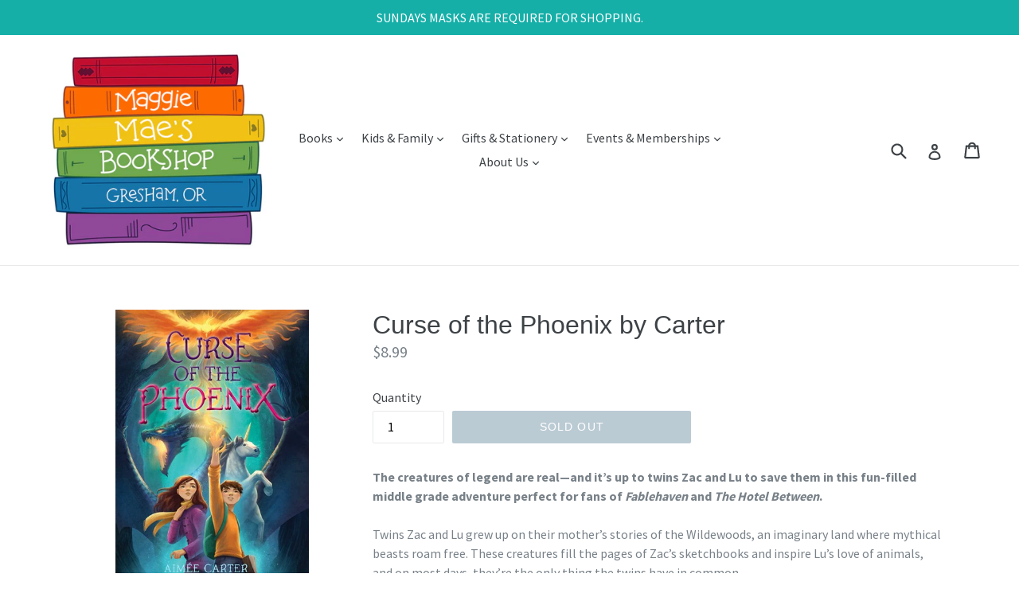

--- FILE ---
content_type: text/html; charset=utf-8
request_url: https://www.maggiemaesbooks.com/products/curse-of-the-phoenix-by-carter
body_size: 27978
content:
<!doctype html>
<!--[if IE 9]> <html class="ie9 no-js" lang="en"> <![endif]-->
<!--[if (gt IE 9)|!(IE)]><!--> <html class="no-js" lang="en"> <!--<![endif]-->
<head>
  <meta charset="utf-8">
  <meta http-equiv="X-UA-Compatible" content="IE=edge,chrome=1">
  <meta name="viewport" content="width=device-width,initial-scale=1">
  <meta name="theme-color" content="#7796a8">
  <link rel="canonical" href="https://www.maggiemaesbooks.com/products/curse-of-the-phoenix-by-carter">

  
    <link rel="shortcut icon" href="//www.maggiemaesbooks.com/cdn/shop/files/MAGGIE_MAE_S_BOOKSHOP_circle_f74a7a09-d4af-4235-b8c5-6ca15ee614ae_32x32.png?v=1699766700" type="image/png">
  

  
  <title>
    Curse of the Phoenix by Carter
    
    
    
      &ndash; Maggie Mae&#39;s Bookshop
    
  </title>

  
    <meta name="description" content="The creatures of legend are real—and it’s up to twins Zac and Lu to save them in this fun-filled middle grade adventure perfect for fans of Fablehaven and The Hotel Between.Twins Zac and Lu grew up on their mother’s stories of the Wildewoods, an imaginary land where mythical beasts roam free. These creatures fill the p">
  

  <!-- /snippets/social-meta-tags.liquid -->




<meta property="og:site_name" content="Maggie Mae&#39;s Bookshop">
<meta property="og:url" content="https://www.maggiemaesbooks.com/products/curse-of-the-phoenix-by-carter">
<meta property="og:title" content="Curse of the Phoenix by Carter">
<meta property="og:type" content="product">
<meta property="og:description" content="The creatures of legend are real—and it’s up to twins Zac and Lu to save them in this fun-filled middle grade adventure perfect for fans of Fablehaven and The Hotel Between.Twins Zac and Lu grew up on their mother’s stories of the Wildewoods, an imaginary land where mythical beasts roam free. These creatures fill the p">

  <meta property="og:price:amount" content="8.99">
  <meta property="og:price:currency" content="USD">

<meta property="og:image" content="http://www.maggiemaesbooks.com/cdn/shop/products/9781534478459_b0764_1200x1200.jpg?v=1655666117">
<meta property="og:image:secure_url" content="https://www.maggiemaesbooks.com/cdn/shop/products/9781534478459_b0764_1200x1200.jpg?v=1655666117">


<meta name="twitter:card" content="summary_large_image">
<meta name="twitter:title" content="Curse of the Phoenix by Carter">
<meta name="twitter:description" content="The creatures of legend are real—and it’s up to twins Zac and Lu to save them in this fun-filled middle grade adventure perfect for fans of Fablehaven and The Hotel Between.Twins Zac and Lu grew up on their mother’s stories of the Wildewoods, an imaginary land where mythical beasts roam free. These creatures fill the p">


  <link href="//www.maggiemaesbooks.com/cdn/shop/t/1/assets/theme.scss.css?v=59250321776877780181699771743" rel="stylesheet" type="text/css" media="all" />
  

  <link href="//fonts.googleapis.com/css?family=Source+Sans+Pro:400,700" rel="stylesheet" type="text/css" media="all" />




  <script>
    var theme = {
      strings: {
        addToCart: "Add to cart",
        soldOut: "Sold out",
        unavailable: "Unavailable",
        showMore: "Show More",
        showLess: "Show Less",
        addressError: "Error looking up that address",
        addressNoResults: "No results for that address",
        addressQueryLimit: "You have exceeded the Google API usage limit. Consider upgrading to a \u003ca href=\"https:\/\/developers.google.com\/maps\/premium\/usage-limits\"\u003ePremium Plan\u003c\/a\u003e.",
        authError: "There was a problem authenticating your Google Maps account."
      },
      moneyFormat: "${{amount}}"
    }

    document.documentElement.className = document.documentElement.className.replace('no-js', 'js');
  </script>

  <!--[if (lte IE 9) ]><script src="//www.maggiemaesbooks.com/cdn/shop/t/1/assets/match-media.min.js?v=22265819453975888031513578391" type="text/javascript"></script><![endif]-->

  

  <!--[if (gt IE 9)|!(IE)]><!--><script src="//www.maggiemaesbooks.com/cdn/shop/t/1/assets/lazysizes.js?v=68441465964607740661513578391" async="async"></script><!--<![endif]-->
  <!--[if lte IE 9]><script src="//www.maggiemaesbooks.com/cdn/shop/t/1/assets/lazysizes.min.js?v=5993"></script><![endif]-->

  <!--[if (gt IE 9)|!(IE)]><!--><script src="//www.maggiemaesbooks.com/cdn/shop/t/1/assets/vendor.js?v=136118274122071307521513578392" defer="defer"></script><!--<![endif]-->
  <!--[if lte IE 9]><script src="//www.maggiemaesbooks.com/cdn/shop/t/1/assets/vendor.js?v=136118274122071307521513578392"></script><![endif]-->

  <!--[if (gt IE 9)|!(IE)]><!--><script src="//www.maggiemaesbooks.com/cdn/shop/t/1/assets/theme.js?v=111092665258812054531557935877" defer="defer"></script><!--<![endif]-->
  <!--[if lte IE 9]><script src="//www.maggiemaesbooks.com/cdn/shop/t/1/assets/theme.js?v=111092665258812054531557935877"></script><![endif]-->

  <script>window.performance && window.performance.mark && window.performance.mark('shopify.content_for_header.start');</script><meta id="shopify-digital-wallet" name="shopify-digital-wallet" content="/26523794/digital_wallets/dialog">
<meta name="shopify-checkout-api-token" content="a7c6a18f0b8e2b87867e417623eb9abf">
<meta id="in-context-paypal-metadata" data-shop-id="26523794" data-venmo-supported="false" data-environment="production" data-locale="en_US" data-paypal-v4="true" data-currency="USD">
<link rel="alternate" type="application/json+oembed" href="https://www.maggiemaesbooks.com/products/curse-of-the-phoenix-by-carter.oembed">
<script async="async" src="/checkouts/internal/preloads.js?locale=en-US"></script>
<link rel="preconnect" href="https://shop.app" crossorigin="anonymous">
<script async="async" src="https://shop.app/checkouts/internal/preloads.js?locale=en-US&shop_id=26523794" crossorigin="anonymous"></script>
<script id="apple-pay-shop-capabilities" type="application/json">{"shopId":26523794,"countryCode":"US","currencyCode":"USD","merchantCapabilities":["supports3DS"],"merchantId":"gid:\/\/shopify\/Shop\/26523794","merchantName":"Maggie Mae's Bookshop","requiredBillingContactFields":["postalAddress","email"],"requiredShippingContactFields":["postalAddress","email"],"shippingType":"shipping","supportedNetworks":["visa","masterCard","amex","discover","elo","jcb"],"total":{"type":"pending","label":"Maggie Mae's Bookshop","amount":"1.00"},"shopifyPaymentsEnabled":true,"supportsSubscriptions":true}</script>
<script id="shopify-features" type="application/json">{"accessToken":"a7c6a18f0b8e2b87867e417623eb9abf","betas":["rich-media-storefront-analytics"],"domain":"www.maggiemaesbooks.com","predictiveSearch":true,"shopId":26523794,"locale":"en"}</script>
<script>var Shopify = Shopify || {};
Shopify.shop = "maggie-maes-kids-bookshop.myshopify.com";
Shopify.locale = "en";
Shopify.currency = {"active":"USD","rate":"1.0"};
Shopify.country = "US";
Shopify.theme = {"name":"Debut","id":15745876011,"schema_name":"Debut","schema_version":"1.9.1","theme_store_id":796,"role":"main"};
Shopify.theme.handle = "null";
Shopify.theme.style = {"id":null,"handle":null};
Shopify.cdnHost = "www.maggiemaesbooks.com/cdn";
Shopify.routes = Shopify.routes || {};
Shopify.routes.root = "/";</script>
<script type="module">!function(o){(o.Shopify=o.Shopify||{}).modules=!0}(window);</script>
<script>!function(o){function n(){var o=[];function n(){o.push(Array.prototype.slice.apply(arguments))}return n.q=o,n}var t=o.Shopify=o.Shopify||{};t.loadFeatures=n(),t.autoloadFeatures=n()}(window);</script>
<script>
  window.ShopifyPay = window.ShopifyPay || {};
  window.ShopifyPay.apiHost = "shop.app\/pay";
  window.ShopifyPay.redirectState = null;
</script>
<script id="shop-js-analytics" type="application/json">{"pageType":"product"}</script>
<script defer="defer" async type="module" src="//www.maggiemaesbooks.com/cdn/shopifycloud/shop-js/modules/v2/client.init-shop-cart-sync_BN7fPSNr.en.esm.js"></script>
<script defer="defer" async type="module" src="//www.maggiemaesbooks.com/cdn/shopifycloud/shop-js/modules/v2/chunk.common_Cbph3Kss.esm.js"></script>
<script defer="defer" async type="module" src="//www.maggiemaesbooks.com/cdn/shopifycloud/shop-js/modules/v2/chunk.modal_DKumMAJ1.esm.js"></script>
<script type="module">
  await import("//www.maggiemaesbooks.com/cdn/shopifycloud/shop-js/modules/v2/client.init-shop-cart-sync_BN7fPSNr.en.esm.js");
await import("//www.maggiemaesbooks.com/cdn/shopifycloud/shop-js/modules/v2/chunk.common_Cbph3Kss.esm.js");
await import("//www.maggiemaesbooks.com/cdn/shopifycloud/shop-js/modules/v2/chunk.modal_DKumMAJ1.esm.js");

  window.Shopify.SignInWithShop?.initShopCartSync?.({"fedCMEnabled":true,"windoidEnabled":true});

</script>
<script>
  window.Shopify = window.Shopify || {};
  if (!window.Shopify.featureAssets) window.Shopify.featureAssets = {};
  window.Shopify.featureAssets['shop-js'] = {"shop-cart-sync":["modules/v2/client.shop-cart-sync_CJVUk8Jm.en.esm.js","modules/v2/chunk.common_Cbph3Kss.esm.js","modules/v2/chunk.modal_DKumMAJ1.esm.js"],"init-fed-cm":["modules/v2/client.init-fed-cm_7Fvt41F4.en.esm.js","modules/v2/chunk.common_Cbph3Kss.esm.js","modules/v2/chunk.modal_DKumMAJ1.esm.js"],"init-shop-email-lookup-coordinator":["modules/v2/client.init-shop-email-lookup-coordinator_Cc088_bR.en.esm.js","modules/v2/chunk.common_Cbph3Kss.esm.js","modules/v2/chunk.modal_DKumMAJ1.esm.js"],"init-windoid":["modules/v2/client.init-windoid_hPopwJRj.en.esm.js","modules/v2/chunk.common_Cbph3Kss.esm.js","modules/v2/chunk.modal_DKumMAJ1.esm.js"],"shop-button":["modules/v2/client.shop-button_B0jaPSNF.en.esm.js","modules/v2/chunk.common_Cbph3Kss.esm.js","modules/v2/chunk.modal_DKumMAJ1.esm.js"],"shop-cash-offers":["modules/v2/client.shop-cash-offers_DPIskqss.en.esm.js","modules/v2/chunk.common_Cbph3Kss.esm.js","modules/v2/chunk.modal_DKumMAJ1.esm.js"],"shop-toast-manager":["modules/v2/client.shop-toast-manager_CK7RT69O.en.esm.js","modules/v2/chunk.common_Cbph3Kss.esm.js","modules/v2/chunk.modal_DKumMAJ1.esm.js"],"init-shop-cart-sync":["modules/v2/client.init-shop-cart-sync_BN7fPSNr.en.esm.js","modules/v2/chunk.common_Cbph3Kss.esm.js","modules/v2/chunk.modal_DKumMAJ1.esm.js"],"init-customer-accounts-sign-up":["modules/v2/client.init-customer-accounts-sign-up_CfPf4CXf.en.esm.js","modules/v2/client.shop-login-button_DeIztwXF.en.esm.js","modules/v2/chunk.common_Cbph3Kss.esm.js","modules/v2/chunk.modal_DKumMAJ1.esm.js"],"pay-button":["modules/v2/client.pay-button_CgIwFSYN.en.esm.js","modules/v2/chunk.common_Cbph3Kss.esm.js","modules/v2/chunk.modal_DKumMAJ1.esm.js"],"init-customer-accounts":["modules/v2/client.init-customer-accounts_DQ3x16JI.en.esm.js","modules/v2/client.shop-login-button_DeIztwXF.en.esm.js","modules/v2/chunk.common_Cbph3Kss.esm.js","modules/v2/chunk.modal_DKumMAJ1.esm.js"],"avatar":["modules/v2/client.avatar_BTnouDA3.en.esm.js"],"init-shop-for-new-customer-accounts":["modules/v2/client.init-shop-for-new-customer-accounts_CsZy_esa.en.esm.js","modules/v2/client.shop-login-button_DeIztwXF.en.esm.js","modules/v2/chunk.common_Cbph3Kss.esm.js","modules/v2/chunk.modal_DKumMAJ1.esm.js"],"shop-follow-button":["modules/v2/client.shop-follow-button_BRMJjgGd.en.esm.js","modules/v2/chunk.common_Cbph3Kss.esm.js","modules/v2/chunk.modal_DKumMAJ1.esm.js"],"checkout-modal":["modules/v2/client.checkout-modal_B9Drz_yf.en.esm.js","modules/v2/chunk.common_Cbph3Kss.esm.js","modules/v2/chunk.modal_DKumMAJ1.esm.js"],"shop-login-button":["modules/v2/client.shop-login-button_DeIztwXF.en.esm.js","modules/v2/chunk.common_Cbph3Kss.esm.js","modules/v2/chunk.modal_DKumMAJ1.esm.js"],"lead-capture":["modules/v2/client.lead-capture_DXYzFM3R.en.esm.js","modules/v2/chunk.common_Cbph3Kss.esm.js","modules/v2/chunk.modal_DKumMAJ1.esm.js"],"shop-login":["modules/v2/client.shop-login_CA5pJqmO.en.esm.js","modules/v2/chunk.common_Cbph3Kss.esm.js","modules/v2/chunk.modal_DKumMAJ1.esm.js"],"payment-terms":["modules/v2/client.payment-terms_BxzfvcZJ.en.esm.js","modules/v2/chunk.common_Cbph3Kss.esm.js","modules/v2/chunk.modal_DKumMAJ1.esm.js"]};
</script>
<script id="__st">var __st={"a":26523794,"offset":-28800,"reqid":"33d55b2a-8f36-4a65-ba98-a78452ceab3e-1769901660","pageurl":"www.maggiemaesbooks.com\/products\/curse-of-the-phoenix-by-carter","u":"37a107b33761","p":"product","rtyp":"product","rid":7732304969963};</script>
<script>window.ShopifyPaypalV4VisibilityTracking = true;</script>
<script id="captcha-bootstrap">!function(){'use strict';const t='contact',e='account',n='new_comment',o=[[t,t],['blogs',n],['comments',n],[t,'customer']],c=[[e,'customer_login'],[e,'guest_login'],[e,'recover_customer_password'],[e,'create_customer']],r=t=>t.map((([t,e])=>`form[action*='/${t}']:not([data-nocaptcha='true']) input[name='form_type'][value='${e}']`)).join(','),a=t=>()=>t?[...document.querySelectorAll(t)].map((t=>t.form)):[];function s(){const t=[...o],e=r(t);return a(e)}const i='password',u='form_key',d=['recaptcha-v3-token','g-recaptcha-response','h-captcha-response',i],f=()=>{try{return window.sessionStorage}catch{return}},m='__shopify_v',_=t=>t.elements[u];function p(t,e,n=!1){try{const o=window.sessionStorage,c=JSON.parse(o.getItem(e)),{data:r}=function(t){const{data:e,action:n}=t;return t[m]||n?{data:e,action:n}:{data:t,action:n}}(c);for(const[e,n]of Object.entries(r))t.elements[e]&&(t.elements[e].value=n);n&&o.removeItem(e)}catch(o){console.error('form repopulation failed',{error:o})}}const l='form_type',E='cptcha';function T(t){t.dataset[E]=!0}const w=window,h=w.document,L='Shopify',v='ce_forms',y='captcha';let A=!1;((t,e)=>{const n=(g='f06e6c50-85a8-45c8-87d0-21a2b65856fe',I='https://cdn.shopify.com/shopifycloud/storefront-forms-hcaptcha/ce_storefront_forms_captcha_hcaptcha.v1.5.2.iife.js',D={infoText:'Protected by hCaptcha',privacyText:'Privacy',termsText:'Terms'},(t,e,n)=>{const o=w[L][v],c=o.bindForm;if(c)return c(t,g,e,D).then(n);var r;o.q.push([[t,g,e,D],n]),r=I,A||(h.body.append(Object.assign(h.createElement('script'),{id:'captcha-provider',async:!0,src:r})),A=!0)});var g,I,D;w[L]=w[L]||{},w[L][v]=w[L][v]||{},w[L][v].q=[],w[L][y]=w[L][y]||{},w[L][y].protect=function(t,e){n(t,void 0,e),T(t)},Object.freeze(w[L][y]),function(t,e,n,w,h,L){const[v,y,A,g]=function(t,e,n){const i=e?o:[],u=t?c:[],d=[...i,...u],f=r(d),m=r(i),_=r(d.filter((([t,e])=>n.includes(e))));return[a(f),a(m),a(_),s()]}(w,h,L),I=t=>{const e=t.target;return e instanceof HTMLFormElement?e:e&&e.form},D=t=>v().includes(t);t.addEventListener('submit',(t=>{const e=I(t);if(!e)return;const n=D(e)&&!e.dataset.hcaptchaBound&&!e.dataset.recaptchaBound,o=_(e),c=g().includes(e)&&(!o||!o.value);(n||c)&&t.preventDefault(),c&&!n&&(function(t){try{if(!f())return;!function(t){const e=f();if(!e)return;const n=_(t);if(!n)return;const o=n.value;o&&e.removeItem(o)}(t);const e=Array.from(Array(32),(()=>Math.random().toString(36)[2])).join('');!function(t,e){_(t)||t.append(Object.assign(document.createElement('input'),{type:'hidden',name:u})),t.elements[u].value=e}(t,e),function(t,e){const n=f();if(!n)return;const o=[...t.querySelectorAll(`input[type='${i}']`)].map((({name:t})=>t)),c=[...d,...o],r={};for(const[a,s]of new FormData(t).entries())c.includes(a)||(r[a]=s);n.setItem(e,JSON.stringify({[m]:1,action:t.action,data:r}))}(t,e)}catch(e){console.error('failed to persist form',e)}}(e),e.submit())}));const S=(t,e)=>{t&&!t.dataset[E]&&(n(t,e.some((e=>e===t))),T(t))};for(const o of['focusin','change'])t.addEventListener(o,(t=>{const e=I(t);D(e)&&S(e,y())}));const B=e.get('form_key'),M=e.get(l),P=B&&M;t.addEventListener('DOMContentLoaded',(()=>{const t=y();if(P)for(const e of t)e.elements[l].value===M&&p(e,B);[...new Set([...A(),...v().filter((t=>'true'===t.dataset.shopifyCaptcha))])].forEach((e=>S(e,t)))}))}(h,new URLSearchParams(w.location.search),n,t,e,['guest_login'])})(!0,!0)}();</script>
<script integrity="sha256-4kQ18oKyAcykRKYeNunJcIwy7WH5gtpwJnB7kiuLZ1E=" data-source-attribution="shopify.loadfeatures" defer="defer" src="//www.maggiemaesbooks.com/cdn/shopifycloud/storefront/assets/storefront/load_feature-a0a9edcb.js" crossorigin="anonymous"></script>
<script crossorigin="anonymous" defer="defer" src="//www.maggiemaesbooks.com/cdn/shopifycloud/storefront/assets/shopify_pay/storefront-65b4c6d7.js?v=20250812"></script>
<script data-source-attribution="shopify.dynamic_checkout.dynamic.init">var Shopify=Shopify||{};Shopify.PaymentButton=Shopify.PaymentButton||{isStorefrontPortableWallets:!0,init:function(){window.Shopify.PaymentButton.init=function(){};var t=document.createElement("script");t.src="https://www.maggiemaesbooks.com/cdn/shopifycloud/portable-wallets/latest/portable-wallets.en.js",t.type="module",document.head.appendChild(t)}};
</script>
<script data-source-attribution="shopify.dynamic_checkout.buyer_consent">
  function portableWalletsHideBuyerConsent(e){var t=document.getElementById("shopify-buyer-consent"),n=document.getElementById("shopify-subscription-policy-button");t&&n&&(t.classList.add("hidden"),t.setAttribute("aria-hidden","true"),n.removeEventListener("click",e))}function portableWalletsShowBuyerConsent(e){var t=document.getElementById("shopify-buyer-consent"),n=document.getElementById("shopify-subscription-policy-button");t&&n&&(t.classList.remove("hidden"),t.removeAttribute("aria-hidden"),n.addEventListener("click",e))}window.Shopify?.PaymentButton&&(window.Shopify.PaymentButton.hideBuyerConsent=portableWalletsHideBuyerConsent,window.Shopify.PaymentButton.showBuyerConsent=portableWalletsShowBuyerConsent);
</script>
<script data-source-attribution="shopify.dynamic_checkout.cart.bootstrap">document.addEventListener("DOMContentLoaded",(function(){function t(){return document.querySelector("shopify-accelerated-checkout-cart, shopify-accelerated-checkout")}if(t())Shopify.PaymentButton.init();else{new MutationObserver((function(e,n){t()&&(Shopify.PaymentButton.init(),n.disconnect())})).observe(document.body,{childList:!0,subtree:!0})}}));
</script>
<link id="shopify-accelerated-checkout-styles" rel="stylesheet" media="screen" href="https://www.maggiemaesbooks.com/cdn/shopifycloud/portable-wallets/latest/accelerated-checkout-backwards-compat.css" crossorigin="anonymous">
<style id="shopify-accelerated-checkout-cart">
        #shopify-buyer-consent {
  margin-top: 1em;
  display: inline-block;
  width: 100%;
}

#shopify-buyer-consent.hidden {
  display: none;
}

#shopify-subscription-policy-button {
  background: none;
  border: none;
  padding: 0;
  text-decoration: underline;
  font-size: inherit;
  cursor: pointer;
}

#shopify-subscription-policy-button::before {
  box-shadow: none;
}

      </style>

<script>window.performance && window.performance.mark && window.performance.mark('shopify.content_for_header.end');</script>
<link href="https://monorail-edge.shopifysvc.com" rel="dns-prefetch">
<script>(function(){if ("sendBeacon" in navigator && "performance" in window) {try {var session_token_from_headers = performance.getEntriesByType('navigation')[0].serverTiming.find(x => x.name == '_s').description;} catch {var session_token_from_headers = undefined;}var session_cookie_matches = document.cookie.match(/_shopify_s=([^;]*)/);var session_token_from_cookie = session_cookie_matches && session_cookie_matches.length === 2 ? session_cookie_matches[1] : "";var session_token = session_token_from_headers || session_token_from_cookie || "";function handle_abandonment_event(e) {var entries = performance.getEntries().filter(function(entry) {return /monorail-edge.shopifysvc.com/.test(entry.name);});if (!window.abandonment_tracked && entries.length === 0) {window.abandonment_tracked = true;var currentMs = Date.now();var navigation_start = performance.timing.navigationStart;var payload = {shop_id: 26523794,url: window.location.href,navigation_start,duration: currentMs - navigation_start,session_token,page_type: "product"};window.navigator.sendBeacon("https://monorail-edge.shopifysvc.com/v1/produce", JSON.stringify({schema_id: "online_store_buyer_site_abandonment/1.1",payload: payload,metadata: {event_created_at_ms: currentMs,event_sent_at_ms: currentMs}}));}}window.addEventListener('pagehide', handle_abandonment_event);}}());</script>
<script id="web-pixels-manager-setup">(function e(e,d,r,n,o){if(void 0===o&&(o={}),!Boolean(null===(a=null===(i=window.Shopify)||void 0===i?void 0:i.analytics)||void 0===a?void 0:a.replayQueue)){var i,a;window.Shopify=window.Shopify||{};var t=window.Shopify;t.analytics=t.analytics||{};var s=t.analytics;s.replayQueue=[],s.publish=function(e,d,r){return s.replayQueue.push([e,d,r]),!0};try{self.performance.mark("wpm:start")}catch(e){}var l=function(){var e={modern:/Edge?\/(1{2}[4-9]|1[2-9]\d|[2-9]\d{2}|\d{4,})\.\d+(\.\d+|)|Firefox\/(1{2}[4-9]|1[2-9]\d|[2-9]\d{2}|\d{4,})\.\d+(\.\d+|)|Chrom(ium|e)\/(9{2}|\d{3,})\.\d+(\.\d+|)|(Maci|X1{2}).+ Version\/(15\.\d+|(1[6-9]|[2-9]\d|\d{3,})\.\d+)([,.]\d+|)( \(\w+\)|)( Mobile\/\w+|) Safari\/|Chrome.+OPR\/(9{2}|\d{3,})\.\d+\.\d+|(CPU[ +]OS|iPhone[ +]OS|CPU[ +]iPhone|CPU IPhone OS|CPU iPad OS)[ +]+(15[._]\d+|(1[6-9]|[2-9]\d|\d{3,})[._]\d+)([._]\d+|)|Android:?[ /-](13[3-9]|1[4-9]\d|[2-9]\d{2}|\d{4,})(\.\d+|)(\.\d+|)|Android.+Firefox\/(13[5-9]|1[4-9]\d|[2-9]\d{2}|\d{4,})\.\d+(\.\d+|)|Android.+Chrom(ium|e)\/(13[3-9]|1[4-9]\d|[2-9]\d{2}|\d{4,})\.\d+(\.\d+|)|SamsungBrowser\/([2-9]\d|\d{3,})\.\d+/,legacy:/Edge?\/(1[6-9]|[2-9]\d|\d{3,})\.\d+(\.\d+|)|Firefox\/(5[4-9]|[6-9]\d|\d{3,})\.\d+(\.\d+|)|Chrom(ium|e)\/(5[1-9]|[6-9]\d|\d{3,})\.\d+(\.\d+|)([\d.]+$|.*Safari\/(?![\d.]+ Edge\/[\d.]+$))|(Maci|X1{2}).+ Version\/(10\.\d+|(1[1-9]|[2-9]\d|\d{3,})\.\d+)([,.]\d+|)( \(\w+\)|)( Mobile\/\w+|) Safari\/|Chrome.+OPR\/(3[89]|[4-9]\d|\d{3,})\.\d+\.\d+|(CPU[ +]OS|iPhone[ +]OS|CPU[ +]iPhone|CPU IPhone OS|CPU iPad OS)[ +]+(10[._]\d+|(1[1-9]|[2-9]\d|\d{3,})[._]\d+)([._]\d+|)|Android:?[ /-](13[3-9]|1[4-9]\d|[2-9]\d{2}|\d{4,})(\.\d+|)(\.\d+|)|Mobile Safari.+OPR\/([89]\d|\d{3,})\.\d+\.\d+|Android.+Firefox\/(13[5-9]|1[4-9]\d|[2-9]\d{2}|\d{4,})\.\d+(\.\d+|)|Android.+Chrom(ium|e)\/(13[3-9]|1[4-9]\d|[2-9]\d{2}|\d{4,})\.\d+(\.\d+|)|Android.+(UC? ?Browser|UCWEB|U3)[ /]?(15\.([5-9]|\d{2,})|(1[6-9]|[2-9]\d|\d{3,})\.\d+)\.\d+|SamsungBrowser\/(5\.\d+|([6-9]|\d{2,})\.\d+)|Android.+MQ{2}Browser\/(14(\.(9|\d{2,})|)|(1[5-9]|[2-9]\d|\d{3,})(\.\d+|))(\.\d+|)|K[Aa][Ii]OS\/(3\.\d+|([4-9]|\d{2,})\.\d+)(\.\d+|)/},d=e.modern,r=e.legacy,n=navigator.userAgent;return n.match(d)?"modern":n.match(r)?"legacy":"unknown"}(),u="modern"===l?"modern":"legacy",c=(null!=n?n:{modern:"",legacy:""})[u],f=function(e){return[e.baseUrl,"/wpm","/b",e.hashVersion,"modern"===e.buildTarget?"m":"l",".js"].join("")}({baseUrl:d,hashVersion:r,buildTarget:u}),m=function(e){var d=e.version,r=e.bundleTarget,n=e.surface,o=e.pageUrl,i=e.monorailEndpoint;return{emit:function(e){var a=e.status,t=e.errorMsg,s=(new Date).getTime(),l=JSON.stringify({metadata:{event_sent_at_ms:s},events:[{schema_id:"web_pixels_manager_load/3.1",payload:{version:d,bundle_target:r,page_url:o,status:a,surface:n,error_msg:t},metadata:{event_created_at_ms:s}}]});if(!i)return console&&console.warn&&console.warn("[Web Pixels Manager] No Monorail endpoint provided, skipping logging."),!1;try{return self.navigator.sendBeacon.bind(self.navigator)(i,l)}catch(e){}var u=new XMLHttpRequest;try{return u.open("POST",i,!0),u.setRequestHeader("Content-Type","text/plain"),u.send(l),!0}catch(e){return console&&console.warn&&console.warn("[Web Pixels Manager] Got an unhandled error while logging to Monorail."),!1}}}}({version:r,bundleTarget:l,surface:e.surface,pageUrl:self.location.href,monorailEndpoint:e.monorailEndpoint});try{o.browserTarget=l,function(e){var d=e.src,r=e.async,n=void 0===r||r,o=e.onload,i=e.onerror,a=e.sri,t=e.scriptDataAttributes,s=void 0===t?{}:t,l=document.createElement("script"),u=document.querySelector("head"),c=document.querySelector("body");if(l.async=n,l.src=d,a&&(l.integrity=a,l.crossOrigin="anonymous"),s)for(var f in s)if(Object.prototype.hasOwnProperty.call(s,f))try{l.dataset[f]=s[f]}catch(e){}if(o&&l.addEventListener("load",o),i&&l.addEventListener("error",i),u)u.appendChild(l);else{if(!c)throw new Error("Did not find a head or body element to append the script");c.appendChild(l)}}({src:f,async:!0,onload:function(){if(!function(){var e,d;return Boolean(null===(d=null===(e=window.Shopify)||void 0===e?void 0:e.analytics)||void 0===d?void 0:d.initialized)}()){var d=window.webPixelsManager.init(e)||void 0;if(d){var r=window.Shopify.analytics;r.replayQueue.forEach((function(e){var r=e[0],n=e[1],o=e[2];d.publishCustomEvent(r,n,o)})),r.replayQueue=[],r.publish=d.publishCustomEvent,r.visitor=d.visitor,r.initialized=!0}}},onerror:function(){return m.emit({status:"failed",errorMsg:"".concat(f," has failed to load")})},sri:function(e){var d=/^sha384-[A-Za-z0-9+/=]+$/;return"string"==typeof e&&d.test(e)}(c)?c:"",scriptDataAttributes:o}),m.emit({status:"loading"})}catch(e){m.emit({status:"failed",errorMsg:(null==e?void 0:e.message)||"Unknown error"})}}})({shopId: 26523794,storefrontBaseUrl: "https://www.maggiemaesbooks.com",extensionsBaseUrl: "https://extensions.shopifycdn.com/cdn/shopifycloud/web-pixels-manager",monorailEndpoint: "https://monorail-edge.shopifysvc.com/unstable/produce_batch",surface: "storefront-renderer",enabledBetaFlags: ["2dca8a86"],webPixelsConfigList: [{"id":"shopify-app-pixel","configuration":"{}","eventPayloadVersion":"v1","runtimeContext":"STRICT","scriptVersion":"0450","apiClientId":"shopify-pixel","type":"APP","privacyPurposes":["ANALYTICS","MARKETING"]},{"id":"shopify-custom-pixel","eventPayloadVersion":"v1","runtimeContext":"LAX","scriptVersion":"0450","apiClientId":"shopify-pixel","type":"CUSTOM","privacyPurposes":["ANALYTICS","MARKETING"]}],isMerchantRequest: false,initData: {"shop":{"name":"Maggie Mae's Bookshop","paymentSettings":{"currencyCode":"USD"},"myshopifyDomain":"maggie-maes-kids-bookshop.myshopify.com","countryCode":"US","storefrontUrl":"https:\/\/www.maggiemaesbooks.com"},"customer":null,"cart":null,"checkout":null,"productVariants":[{"price":{"amount":8.99,"currencyCode":"USD"},"product":{"title":"Curse of the Phoenix by Carter","vendor":"Maggie Mae's Kids Bookshop","id":"7732304969963","untranslatedTitle":"Curse of the Phoenix by Carter","url":"\/products\/curse-of-the-phoenix-by-carter","type":"Middle Grade"},"id":"42960120840427","image":{"src":"\/\/www.maggiemaesbooks.com\/cdn\/shop\/products\/9781534478459_b0764.jpg?v=1655666117"},"sku":"","title":"Default Title","untranslatedTitle":"Default Title"}],"purchasingCompany":null},},"https://www.maggiemaesbooks.com/cdn","1d2a099fw23dfb22ep557258f5m7a2edbae",{"modern":"","legacy":""},{"shopId":"26523794","storefrontBaseUrl":"https:\/\/www.maggiemaesbooks.com","extensionBaseUrl":"https:\/\/extensions.shopifycdn.com\/cdn\/shopifycloud\/web-pixels-manager","surface":"storefront-renderer","enabledBetaFlags":"[\"2dca8a86\"]","isMerchantRequest":"false","hashVersion":"1d2a099fw23dfb22ep557258f5m7a2edbae","publish":"custom","events":"[[\"page_viewed\",{}],[\"product_viewed\",{\"productVariant\":{\"price\":{\"amount\":8.99,\"currencyCode\":\"USD\"},\"product\":{\"title\":\"Curse of the Phoenix by Carter\",\"vendor\":\"Maggie Mae's Kids Bookshop\",\"id\":\"7732304969963\",\"untranslatedTitle\":\"Curse of the Phoenix by Carter\",\"url\":\"\/products\/curse-of-the-phoenix-by-carter\",\"type\":\"Middle Grade\"},\"id\":\"42960120840427\",\"image\":{\"src\":\"\/\/www.maggiemaesbooks.com\/cdn\/shop\/products\/9781534478459_b0764.jpg?v=1655666117\"},\"sku\":\"\",\"title\":\"Default Title\",\"untranslatedTitle\":\"Default Title\"}}]]"});</script><script>
  window.ShopifyAnalytics = window.ShopifyAnalytics || {};
  window.ShopifyAnalytics.meta = window.ShopifyAnalytics.meta || {};
  window.ShopifyAnalytics.meta.currency = 'USD';
  var meta = {"product":{"id":7732304969963,"gid":"gid:\/\/shopify\/Product\/7732304969963","vendor":"Maggie Mae's Kids Bookshop","type":"Middle Grade","handle":"curse-of-the-phoenix-by-carter","variants":[{"id":42960120840427,"price":899,"name":"Curse of the Phoenix by Carter","public_title":null,"sku":""}],"remote":false},"page":{"pageType":"product","resourceType":"product","resourceId":7732304969963,"requestId":"33d55b2a-8f36-4a65-ba98-a78452ceab3e-1769901660"}};
  for (var attr in meta) {
    window.ShopifyAnalytics.meta[attr] = meta[attr];
  }
</script>
<script class="analytics">
  (function () {
    var customDocumentWrite = function(content) {
      var jquery = null;

      if (window.jQuery) {
        jquery = window.jQuery;
      } else if (window.Checkout && window.Checkout.$) {
        jquery = window.Checkout.$;
      }

      if (jquery) {
        jquery('body').append(content);
      }
    };

    var hasLoggedConversion = function(token) {
      if (token) {
        return document.cookie.indexOf('loggedConversion=' + token) !== -1;
      }
      return false;
    }

    var setCookieIfConversion = function(token) {
      if (token) {
        var twoMonthsFromNow = new Date(Date.now());
        twoMonthsFromNow.setMonth(twoMonthsFromNow.getMonth() + 2);

        document.cookie = 'loggedConversion=' + token + '; expires=' + twoMonthsFromNow;
      }
    }

    var trekkie = window.ShopifyAnalytics.lib = window.trekkie = window.trekkie || [];
    if (trekkie.integrations) {
      return;
    }
    trekkie.methods = [
      'identify',
      'page',
      'ready',
      'track',
      'trackForm',
      'trackLink'
    ];
    trekkie.factory = function(method) {
      return function() {
        var args = Array.prototype.slice.call(arguments);
        args.unshift(method);
        trekkie.push(args);
        return trekkie;
      };
    };
    for (var i = 0; i < trekkie.methods.length; i++) {
      var key = trekkie.methods[i];
      trekkie[key] = trekkie.factory(key);
    }
    trekkie.load = function(config) {
      trekkie.config = config || {};
      trekkie.config.initialDocumentCookie = document.cookie;
      var first = document.getElementsByTagName('script')[0];
      var script = document.createElement('script');
      script.type = 'text/javascript';
      script.onerror = function(e) {
        var scriptFallback = document.createElement('script');
        scriptFallback.type = 'text/javascript';
        scriptFallback.onerror = function(error) {
                var Monorail = {
      produce: function produce(monorailDomain, schemaId, payload) {
        var currentMs = new Date().getTime();
        var event = {
          schema_id: schemaId,
          payload: payload,
          metadata: {
            event_created_at_ms: currentMs,
            event_sent_at_ms: currentMs
          }
        };
        return Monorail.sendRequest("https://" + monorailDomain + "/v1/produce", JSON.stringify(event));
      },
      sendRequest: function sendRequest(endpointUrl, payload) {
        // Try the sendBeacon API
        if (window && window.navigator && typeof window.navigator.sendBeacon === 'function' && typeof window.Blob === 'function' && !Monorail.isIos12()) {
          var blobData = new window.Blob([payload], {
            type: 'text/plain'
          });

          if (window.navigator.sendBeacon(endpointUrl, blobData)) {
            return true;
          } // sendBeacon was not successful

        } // XHR beacon

        var xhr = new XMLHttpRequest();

        try {
          xhr.open('POST', endpointUrl);
          xhr.setRequestHeader('Content-Type', 'text/plain');
          xhr.send(payload);
        } catch (e) {
          console.log(e);
        }

        return false;
      },
      isIos12: function isIos12() {
        return window.navigator.userAgent.lastIndexOf('iPhone; CPU iPhone OS 12_') !== -1 || window.navigator.userAgent.lastIndexOf('iPad; CPU OS 12_') !== -1;
      }
    };
    Monorail.produce('monorail-edge.shopifysvc.com',
      'trekkie_storefront_load_errors/1.1',
      {shop_id: 26523794,
      theme_id: 15745876011,
      app_name: "storefront",
      context_url: window.location.href,
      source_url: "//www.maggiemaesbooks.com/cdn/s/trekkie.storefront.c59ea00e0474b293ae6629561379568a2d7c4bba.min.js"});

        };
        scriptFallback.async = true;
        scriptFallback.src = '//www.maggiemaesbooks.com/cdn/s/trekkie.storefront.c59ea00e0474b293ae6629561379568a2d7c4bba.min.js';
        first.parentNode.insertBefore(scriptFallback, first);
      };
      script.async = true;
      script.src = '//www.maggiemaesbooks.com/cdn/s/trekkie.storefront.c59ea00e0474b293ae6629561379568a2d7c4bba.min.js';
      first.parentNode.insertBefore(script, first);
    };
    trekkie.load(
      {"Trekkie":{"appName":"storefront","development":false,"defaultAttributes":{"shopId":26523794,"isMerchantRequest":null,"themeId":15745876011,"themeCityHash":"1266454219512643455","contentLanguage":"en","currency":"USD","eventMetadataId":"29e3b3fc-23c9-4fc3-8b70-b88e7b05cb90"},"isServerSideCookieWritingEnabled":true,"monorailRegion":"shop_domain","enabledBetaFlags":["65f19447","b5387b81"]},"Session Attribution":{},"S2S":{"facebookCapiEnabled":false,"source":"trekkie-storefront-renderer","apiClientId":580111}}
    );

    var loaded = false;
    trekkie.ready(function() {
      if (loaded) return;
      loaded = true;

      window.ShopifyAnalytics.lib = window.trekkie;

      var originalDocumentWrite = document.write;
      document.write = customDocumentWrite;
      try { window.ShopifyAnalytics.merchantGoogleAnalytics.call(this); } catch(error) {};
      document.write = originalDocumentWrite;

      window.ShopifyAnalytics.lib.page(null,{"pageType":"product","resourceType":"product","resourceId":7732304969963,"requestId":"33d55b2a-8f36-4a65-ba98-a78452ceab3e-1769901660","shopifyEmitted":true});

      var match = window.location.pathname.match(/checkouts\/(.+)\/(thank_you|post_purchase)/)
      var token = match? match[1]: undefined;
      if (!hasLoggedConversion(token)) {
        setCookieIfConversion(token);
        window.ShopifyAnalytics.lib.track("Viewed Product",{"currency":"USD","variantId":42960120840427,"productId":7732304969963,"productGid":"gid:\/\/shopify\/Product\/7732304969963","name":"Curse of the Phoenix by Carter","price":"8.99","sku":"","brand":"Maggie Mae's Kids Bookshop","variant":null,"category":"Middle Grade","nonInteraction":true,"remote":false},undefined,undefined,{"shopifyEmitted":true});
      window.ShopifyAnalytics.lib.track("monorail:\/\/trekkie_storefront_viewed_product\/1.1",{"currency":"USD","variantId":42960120840427,"productId":7732304969963,"productGid":"gid:\/\/shopify\/Product\/7732304969963","name":"Curse of the Phoenix by Carter","price":"8.99","sku":"","brand":"Maggie Mae's Kids Bookshop","variant":null,"category":"Middle Grade","nonInteraction":true,"remote":false,"referer":"https:\/\/www.maggiemaesbooks.com\/products\/curse-of-the-phoenix-by-carter"});
      }
    });


        var eventsListenerScript = document.createElement('script');
        eventsListenerScript.async = true;
        eventsListenerScript.src = "//www.maggiemaesbooks.com/cdn/shopifycloud/storefront/assets/shop_events_listener-3da45d37.js";
        document.getElementsByTagName('head')[0].appendChild(eventsListenerScript);

})();</script>
<script
  defer
  src="https://www.maggiemaesbooks.com/cdn/shopifycloud/perf-kit/shopify-perf-kit-3.1.0.min.js"
  data-application="storefront-renderer"
  data-shop-id="26523794"
  data-render-region="gcp-us-central1"
  data-page-type="product"
  data-theme-instance-id="15745876011"
  data-theme-name="Debut"
  data-theme-version="1.9.1"
  data-monorail-region="shop_domain"
  data-resource-timing-sampling-rate="10"
  data-shs="true"
  data-shs-beacon="true"
  data-shs-export-with-fetch="true"
  data-shs-logs-sample-rate="1"
  data-shs-beacon-endpoint="https://www.maggiemaesbooks.com/api/collect"
></script>
</head>

<body class="template-product">

  <a class="in-page-link visually-hidden skip-link" href="#MainContent">Skip to content</a>

  <div id="SearchDrawer" class="search-bar drawer drawer--top">
    <div class="search-bar__table">
      <div class="search-bar__table-cell search-bar__form-wrapper">
        <form class="search search-bar__form" action="/search" method="get" role="search">
          <button class="search-bar__submit search__submit btn--link" type="submit">
            <svg aria-hidden="true" focusable="false" role="presentation" class="icon icon-search" viewBox="0 0 37 40"><path d="M35.6 36l-9.8-9.8c4.1-5.4 3.6-13.2-1.3-18.1-5.4-5.4-14.2-5.4-19.7 0-5.4 5.4-5.4 14.2 0 19.7 2.6 2.6 6.1 4.1 9.8 4.1 3 0 5.9-1 8.3-2.8l9.8 9.8c.4.4.9.6 1.4.6s1-.2 1.4-.6c.9-.9.9-2.1.1-2.9zm-20.9-8.2c-2.6 0-5.1-1-7-2.9-3.9-3.9-3.9-10.1 0-14C9.6 9 12.2 8 14.7 8s5.1 1 7 2.9c3.9 3.9 3.9 10.1 0 14-1.9 1.9-4.4 2.9-7 2.9z"/></svg>
            <span class="icon__fallback-text">Submit</span>
          </button>
          <input class="search__input search-bar__input" type="search" name="q" value="" placeholder="Search" aria-label="Search">
        </form>
      </div>
      <div class="search-bar__table-cell text-right">
        <button type="button" class="btn--link search-bar__close js-drawer-close">
          <svg aria-hidden="true" focusable="false" role="presentation" class="icon icon-close" viewBox="0 0 37 40"><path d="M21.3 23l11-11c.8-.8.8-2 0-2.8-.8-.8-2-.8-2.8 0l-11 11-11-11c-.8-.8-2-.8-2.8 0-.8.8-.8 2 0 2.8l11 11-11 11c-.8.8-.8 2 0 2.8.4.4.9.6 1.4.6s1-.2 1.4-.6l11-11 11 11c.4.4.9.6 1.4.6s1-.2 1.4-.6c.8-.8.8-2 0-2.8l-11-11z"/></svg>
          <span class="icon__fallback-text">Close search</span>
        </button>
      </div>
    </div>
  </div>

  <div id="shopify-section-header" class="shopify-section">
  <style>
    .notification-bar {
      background-color: #15afa8;
    }

    .notification-bar__message {
      color: #ffffff;
    }

    
      .site-header__logo-image {
        max-width: 400px;
      }
    

    
      .site-header__logo-image {
        margin: 0;
      }
    
  </style>


<div data-section-id="header" data-section-type="header-section">
  <nav class="mobile-nav-wrapper medium-up--hide" role="navigation">
    <ul id="MobileNav" class="mobile-nav">
      
<li class="mobile-nav__item border-bottom">
          
            <button type="button" class="btn--link js-toggle-submenu mobile-nav__link" data-target="books-1" data-level="1">
              Books
              <div class="mobile-nav__icon">
                <svg aria-hidden="true" focusable="false" role="presentation" class="icon icon-chevron-right" viewBox="0 0 284.49 498.98"><defs><style>.cls-1{fill:#231f20}</style></defs><path class="cls-1" d="M223.18 628.49a35 35 0 0 1-24.75-59.75L388.17 379 198.43 189.26a35 35 0 0 1 49.5-49.5l214.49 214.49a35 35 0 0 1 0 49.5L247.93 618.24a34.89 34.89 0 0 1-24.75 10.25z" transform="translate(-188.18 -129.51)"/></svg>
                <span class="icon__fallback-text">expand</span>
              </div>
            </button>
            <ul class="mobile-nav__dropdown" data-parent="books-1" data-level="2">
              <li class="mobile-nav__item border-bottom">
                <div class="mobile-nav__table">
                  <div class="mobile-nav__table-cell mobile-nav__return">
                    <button class="btn--link js-toggle-submenu mobile-nav__return-btn" type="button">
                      <svg aria-hidden="true" focusable="false" role="presentation" class="icon icon-chevron-left" viewBox="0 0 284.49 498.98"><defs><style>.cls-1{fill:#231f20}</style></defs><path class="cls-1" d="M437.67 129.51a35 35 0 0 1 24.75 59.75L272.67 379l189.75 189.74a35 35 0 1 1-49.5 49.5L198.43 403.75a35 35 0 0 1 0-49.5l214.49-214.49a34.89 34.89 0 0 1 24.75-10.25z" transform="translate(-188.18 -129.51)"/></svg>
                      <span class="icon__fallback-text">collapse</span>
                    </button>
                  </div>
                  <a href="/collections/all" class="mobile-nav__sublist-link mobile-nav__sublist-header">
                    Books
                  </a>
                </div>
              </li>

              
                

                <li class="mobile-nav__item border-bottom">
                  
                    <button type="button" class="btn--link js-toggle-submenu mobile-nav__link mobile-nav__sublist-link" data-target="grown-up-books-1-1">
                      Grown Up Books
                      <div class="mobile-nav__icon">
                        <svg aria-hidden="true" focusable="false" role="presentation" class="icon icon-chevron-right" viewBox="0 0 284.49 498.98"><defs><style>.cls-1{fill:#231f20}</style></defs><path class="cls-1" d="M223.18 628.49a35 35 0 0 1-24.75-59.75L388.17 379 198.43 189.26a35 35 0 0 1 49.5-49.5l214.49 214.49a35 35 0 0 1 0 49.5L247.93 618.24a34.89 34.89 0 0 1-24.75 10.25z" transform="translate(-188.18 -129.51)"/></svg>
                        <span class="icon__fallback-text">expand</span>
                      </div>
                    </button>
                    <ul class="mobile-nav__dropdown" data-parent="grown-up-books-1-1" data-level="3">
                      <li class="mobile-nav__item border-bottom">
                        <div class="mobile-nav__table">
                          <div class="mobile-nav__table-cell mobile-nav__return">
                            <button type="button" class="btn--link js-toggle-submenu mobile-nav__return-btn" data-target="books-1">
                              <svg aria-hidden="true" focusable="false" role="presentation" class="icon icon-chevron-left" viewBox="0 0 284.49 498.98"><defs><style>.cls-1{fill:#231f20}</style></defs><path class="cls-1" d="M437.67 129.51a35 35 0 0 1 24.75 59.75L272.67 379l189.75 189.74a35 35 0 1 1-49.5 49.5L198.43 403.75a35 35 0 0 1 0-49.5l214.49-214.49a34.89 34.89 0 0 1 24.75-10.25z" transform="translate(-188.18 -129.51)"/></svg>
                              <span class="icon__fallback-text">collapse</span>
                            </button>
                          </div>
                          <a href="/collections/grown-up-books" class="mobile-nav__sublist-link mobile-nav__sublist-header">
                            Grown Up Books
                          </a>
                        </div>
                      </li>
                      
                        <li class="mobile-nav__item border-bottom">
                          <a href="/collections/grown-up-fiction" class="mobile-nav__sublist-link">
                            Fiction
                          </a>
                        </li>
                      
                        <li class="mobile-nav__item border-bottom">
                          <a href="/collections/grown-up-romance" class="mobile-nav__sublist-link">
                            Romance
                          </a>
                        </li>
                      
                        <li class="mobile-nav__item border-bottom">
                          <a href="/collections/grown-up-mysther" class="mobile-nav__sublist-link">
                            Mystery/Thriller
                          </a>
                        </li>
                      
                        <li class="mobile-nav__item border-bottom">
                          <a href="/collections/grown-up-horror" class="mobile-nav__sublist-link">
                            Horror
                          </a>
                        </li>
                      
                        <li class="mobile-nav__item border-bottom">
                          <a href="/collections/grown-up-fantasy" class="mobile-nav__sublist-link">
                            Fantasy 
                          </a>
                        </li>
                      
                        <li class="mobile-nav__item border-bottom">
                          <a href="/collections/grown-up-science-fiction" class="mobile-nav__sublist-link">
                            Science Fiction
                          </a>
                        </li>
                      
                        <li class="mobile-nav__item border-bottom">
                          <a href="/collections/grown-up-historical-fiction" class="mobile-nav__sublist-link">
                            Historical Fiction
                          </a>
                        </li>
                      
                        <li class="mobile-nav__item border-bottom">
                          <a href="/collections/grown-up-poetry" class="mobile-nav__sublist-link">
                            Poetry
                          </a>
                        </li>
                      
                        <li class="mobile-nav__item border-bottom">
                          <a href="/collections/grown-up-non-fiction" class="mobile-nav__sublist-link">
                            Grown Up Non Fiction
                          </a>
                        </li>
                      
                        <li class="mobile-nav__item border-bottom">
                          <a href="/collections/cookbooks" class="mobile-nav__sublist-link">
                            Cookbooks
                          </a>
                        </li>
                      
                        <li class="mobile-nav__item border-bottom">
                          <a href="/collections/grown-up-biography-memoir" class="mobile-nav__sublist-link">
                            Biography/Memior
                          </a>
                        </li>
                      
                        <li class="mobile-nav__item border-bottom">
                          <a href="/collections/grown-up-true-crime" class="mobile-nav__sublist-link">
                            True Crime
                          </a>
                        </li>
                      
                        <li class="mobile-nav__item border-bottom">
                          <a href="/collections/grown-up-home-garden" class="mobile-nav__sublist-link">
                            Home and Garden
                          </a>
                        </li>
                      
                        <li class="mobile-nav__item border-bottom">
                          <a href="/collections/grown-up-great-outdoors" class="mobile-nav__sublist-link">
                            Great Outdoors 
                          </a>
                        </li>
                      
                        <li class="mobile-nav__item">
                          <a href="/collections/tarot-apothecary" class="mobile-nav__sublist-link">
                            Tarot &amp; Apothecary
                          </a>
                        </li>
                      
                    </ul>
                  
                </li>
              
                

                <li class="mobile-nav__item border-bottom">
                  
                    <a href="/collections/ya-teen-books" class="mobile-nav__sublist-link">
                      Young Adult &amp; Teen
                    </a>
                  
                </li>
              
                

                <li class="mobile-nav__item border-bottom">
                  
                    <button type="button" class="btn--link js-toggle-submenu mobile-nav__link mobile-nav__sublist-link" data-target="middle-grade-books-8-12-1-3">
                      Middle Grade Books (8-12)
                      <div class="mobile-nav__icon">
                        <svg aria-hidden="true" focusable="false" role="presentation" class="icon icon-chevron-right" viewBox="0 0 284.49 498.98"><defs><style>.cls-1{fill:#231f20}</style></defs><path class="cls-1" d="M223.18 628.49a35 35 0 0 1-24.75-59.75L388.17 379 198.43 189.26a35 35 0 0 1 49.5-49.5l214.49 214.49a35 35 0 0 1 0 49.5L247.93 618.24a34.89 34.89 0 0 1-24.75 10.25z" transform="translate(-188.18 -129.51)"/></svg>
                        <span class="icon__fallback-text">expand</span>
                      </div>
                    </button>
                    <ul class="mobile-nav__dropdown" data-parent="middle-grade-books-8-12-1-3" data-level="3">
                      <li class="mobile-nav__item border-bottom">
                        <div class="mobile-nav__table">
                          <div class="mobile-nav__table-cell mobile-nav__return">
                            <button type="button" class="btn--link js-toggle-submenu mobile-nav__return-btn" data-target="books-1">
                              <svg aria-hidden="true" focusable="false" role="presentation" class="icon icon-chevron-left" viewBox="0 0 284.49 498.98"><defs><style>.cls-1{fill:#231f20}</style></defs><path class="cls-1" d="M437.67 129.51a35 35 0 0 1 24.75 59.75L272.67 379l189.75 189.74a35 35 0 1 1-49.5 49.5L198.43 403.75a35 35 0 0 1 0-49.5l214.49-214.49a34.89 34.89 0 0 1 24.75-10.25z" transform="translate(-188.18 -129.51)"/></svg>
                              <span class="icon__fallback-text">collapse</span>
                            </button>
                          </div>
                          <a href="/collections/middle-grade-books-8-12-years-old" class="mobile-nav__sublist-link mobile-nav__sublist-header">
                            Middle Grade Books (8-12)
                          </a>
                        </div>
                      </li>
                      
                        <li class="mobile-nav__item border-bottom">
                          <a href="/collections/mg-fantasy" class="mobile-nav__sublist-link">
                            Middle Grade Fantasy
                          </a>
                        </li>
                      
                        <li class="mobile-nav__item border-bottom">
                          <a href="/collections/middle-grade-graphic-novel" class="mobile-nav__sublist-link">
                            Middle Grade Graphic Novels
                          </a>
                        </li>
                      
                        <li class="mobile-nav__item border-bottom">
                          <a href="/collections/middle-grade-historical-fiction" class="mobile-nav__sublist-link">
                            Middle Grade Historical Fiction
                          </a>
                        </li>
                      
                        <li class="mobile-nav__item border-bottom">
                          <a href="/collections/middle-grade-horror" class="mobile-nav__sublist-link">
                            Middle Grade Horror
                          </a>
                        </li>
                      
                        <li class="mobile-nav__item border-bottom">
                          <a href="/collections/middle-grade-mystery-and-thriller" class="mobile-nav__sublist-link">
                            Middle Grade Mystery/Thriller
                          </a>
                        </li>
                      
                        <li class="mobile-nav__item border-bottom">
                          <a href="/collections/middle-grade-non-fiction" class="mobile-nav__sublist-link">
                            Middle Grade Non-Fiction
                          </a>
                        </li>
                      
                        <li class="mobile-nav__item border-bottom">
                          <a href="/collections/middle-grade-scifi" class="mobile-nav__sublist-link">
                            Middle Grade Science Fiction
                          </a>
                        </li>
                      
                        <li class="mobile-nav__item border-bottom">
                          <a href="/collections/middle-grade-fiction" class="mobile-nav__sublist-link">
                            Middle Grade Fiction
                          </a>
                        </li>
                      
                        <li class="mobile-nav__item">
                          <a href="/collections/oregon-battle-of-the-books-25-26" class="mobile-nav__sublist-link">
                            Oregon Battle of the Books
                          </a>
                        </li>
                      
                    </ul>
                  
                </li>
              
                

                <li class="mobile-nav__item">
                  
                    <button type="button" class="btn--link js-toggle-submenu mobile-nav__link mobile-nav__sublist-link" data-target="books-you-can-order-1-4">
                      Books You Can Order!
                      <div class="mobile-nav__icon">
                        <svg aria-hidden="true" focusable="false" role="presentation" class="icon icon-chevron-right" viewBox="0 0 284.49 498.98"><defs><style>.cls-1{fill:#231f20}</style></defs><path class="cls-1" d="M223.18 628.49a35 35 0 0 1-24.75-59.75L388.17 379 198.43 189.26a35 35 0 0 1 49.5-49.5l214.49 214.49a35 35 0 0 1 0 49.5L247.93 618.24a34.89 34.89 0 0 1-24.75 10.25z" transform="translate(-188.18 -129.51)"/></svg>
                        <span class="icon__fallback-text">expand</span>
                      </div>
                    </button>
                    <ul class="mobile-nav__dropdown" data-parent="books-you-can-order-1-4" data-level="3">
                      <li class="mobile-nav__item border-bottom">
                        <div class="mobile-nav__table">
                          <div class="mobile-nav__table-cell mobile-nav__return">
                            <button type="button" class="btn--link js-toggle-submenu mobile-nav__return-btn" data-target="books-1">
                              <svg aria-hidden="true" focusable="false" role="presentation" class="icon icon-chevron-left" viewBox="0 0 284.49 498.98"><defs><style>.cls-1{fill:#231f20}</style></defs><path class="cls-1" d="M437.67 129.51a35 35 0 0 1 24.75 59.75L272.67 379l189.75 189.74a35 35 0 1 1-49.5 49.5L198.43 403.75a35 35 0 0 1 0-49.5l214.49-214.49a34.89 34.89 0 0 1 24.75-10.25z" transform="translate(-188.18 -129.51)"/></svg>
                              <span class="icon__fallback-text">collapse</span>
                            </button>
                          </div>
                          <a href="https://bookshop.org/shop/maggiemaesbooks" class="mobile-nav__sublist-link mobile-nav__sublist-header">
                            Books You Can Order!
                          </a>
                        </div>
                      </li>
                      
                        <li class="mobile-nav__item border-bottom">
                          <a href="/collections/pre-orders" class="mobile-nav__sublist-link">
                            Pre-Order These Books!
                          </a>
                        </li>
                      
                        <li class="mobile-nav__item border-bottom">
                          <a href="https://bookshop.org/shop/maggiemaesbooks" class="mobile-nav__sublist-link">
                            E-books &amp; Books We Don&#39;t Have
                          </a>
                        </li>
                      
                        <li class="mobile-nav__item">
                          <a href="https://libro.fm/maggiemaes" class="mobile-nav__sublist-link">
                            Audio Books
                          </a>
                        </li>
                      
                    </ul>
                  
                </li>
              
            </ul>
          
        </li>
      
<li class="mobile-nav__item border-bottom">
          
            <button type="button" class="btn--link js-toggle-submenu mobile-nav__link" data-target="kids-family-2" data-level="1">
              Kids & Family 
              <div class="mobile-nav__icon">
                <svg aria-hidden="true" focusable="false" role="presentation" class="icon icon-chevron-right" viewBox="0 0 284.49 498.98"><defs><style>.cls-1{fill:#231f20}</style></defs><path class="cls-1" d="M223.18 628.49a35 35 0 0 1-24.75-59.75L388.17 379 198.43 189.26a35 35 0 0 1 49.5-49.5l214.49 214.49a35 35 0 0 1 0 49.5L247.93 618.24a34.89 34.89 0 0 1-24.75 10.25z" transform="translate(-188.18 -129.51)"/></svg>
                <span class="icon__fallback-text">expand</span>
              </div>
            </button>
            <ul class="mobile-nav__dropdown" data-parent="kids-family-2" data-level="2">
              <li class="mobile-nav__item border-bottom">
                <div class="mobile-nav__table">
                  <div class="mobile-nav__table-cell mobile-nav__return">
                    <button class="btn--link js-toggle-submenu mobile-nav__return-btn" type="button">
                      <svg aria-hidden="true" focusable="false" role="presentation" class="icon icon-chevron-left" viewBox="0 0 284.49 498.98"><defs><style>.cls-1{fill:#231f20}</style></defs><path class="cls-1" d="M437.67 129.51a35 35 0 0 1 24.75 59.75L272.67 379l189.75 189.74a35 35 0 1 1-49.5 49.5L198.43 403.75a35 35 0 0 1 0-49.5l214.49-214.49a34.89 34.89 0 0 1 24.75-10.25z" transform="translate(-188.18 -129.51)"/></svg>
                      <span class="icon__fallback-text">collapse</span>
                    </button>
                  </div>
                  <a href="/" class="mobile-nav__sublist-link mobile-nav__sublist-header">
                    Kids & Family 
                  </a>
                </div>
              </li>

              
                

                <li class="mobile-nav__item border-bottom">
                  
                    <button type="button" class="btn--link js-toggle-submenu mobile-nav__link mobile-nav__sublist-link" data-target="early-readers-chapter-books-2-1">
                      Early Readers & Chapter Books
                      <div class="mobile-nav__icon">
                        <svg aria-hidden="true" focusable="false" role="presentation" class="icon icon-chevron-right" viewBox="0 0 284.49 498.98"><defs><style>.cls-1{fill:#231f20}</style></defs><path class="cls-1" d="M223.18 628.49a35 35 0 0 1-24.75-59.75L388.17 379 198.43 189.26a35 35 0 0 1 49.5-49.5l214.49 214.49a35 35 0 0 1 0 49.5L247.93 618.24a34.89 34.89 0 0 1-24.75 10.25z" transform="translate(-188.18 -129.51)"/></svg>
                        <span class="icon__fallback-text">expand</span>
                      </div>
                    </button>
                    <ul class="mobile-nav__dropdown" data-parent="early-readers-chapter-books-2-1" data-level="3">
                      <li class="mobile-nav__item border-bottom">
                        <div class="mobile-nav__table">
                          <div class="mobile-nav__table-cell mobile-nav__return">
                            <button type="button" class="btn--link js-toggle-submenu mobile-nav__return-btn" data-target="kids-family-2">
                              <svg aria-hidden="true" focusable="false" role="presentation" class="icon icon-chevron-left" viewBox="0 0 284.49 498.98"><defs><style>.cls-1{fill:#231f20}</style></defs><path class="cls-1" d="M437.67 129.51a35 35 0 0 1 24.75 59.75L272.67 379l189.75 189.74a35 35 0 1 1-49.5 49.5L198.43 403.75a35 35 0 0 1 0-49.5l214.49-214.49a34.89 34.89 0 0 1 24.75-10.25z" transform="translate(-188.18 -129.51)"/></svg>
                              <span class="icon__fallback-text">collapse</span>
                            </button>
                          </div>
                          <a href="/collections/chapter-books" class="mobile-nav__sublist-link mobile-nav__sublist-header">
                            Early Readers & Chapter Books
                          </a>
                        </div>
                      </li>
                      
                        <li class="mobile-nav__item border-bottom">
                          <a href="/collections/easy-readers-my-first" class="mobile-nav__sublist-link">
                            Easy Readers Level: My First
                          </a>
                        </li>
                      
                        <li class="mobile-nav__item border-bottom">
                          <a href="/collections/easy-readers-level-1" class="mobile-nav__sublist-link">
                            Easy Readers: Level 1
                          </a>
                        </li>
                      
                        <li class="mobile-nav__item border-bottom">
                          <a href="/collections/easy-readers-level-2" class="mobile-nav__sublist-link">
                            Easy Readers: Level 2
                          </a>
                        </li>
                      
                        <li class="mobile-nav__item border-bottom">
                          <a href="/collections/easy-readers-level-3" class="mobile-nav__sublist-link">
                            Easy Readers: Level 3
                          </a>
                        </li>
                      
                        <li class="mobile-nav__item">
                          <a href="/collections/chapter-books" class="mobile-nav__sublist-link">
                            Chapter Books
                          </a>
                        </li>
                      
                    </ul>
                  
                </li>
              
                

                <li class="mobile-nav__item border-bottom">
                  
                    <button type="button" class="btn--link js-toggle-submenu mobile-nav__link mobile-nav__sublist-link" data-target="picture-books-board-books-2-2">
                      Picture Books & Board Books
                      <div class="mobile-nav__icon">
                        <svg aria-hidden="true" focusable="false" role="presentation" class="icon icon-chevron-right" viewBox="0 0 284.49 498.98"><defs><style>.cls-1{fill:#231f20}</style></defs><path class="cls-1" d="M223.18 628.49a35 35 0 0 1-24.75-59.75L388.17 379 198.43 189.26a35 35 0 0 1 49.5-49.5l214.49 214.49a35 35 0 0 1 0 49.5L247.93 618.24a34.89 34.89 0 0 1-24.75 10.25z" transform="translate(-188.18 -129.51)"/></svg>
                        <span class="icon__fallback-text">expand</span>
                      </div>
                    </button>
                    <ul class="mobile-nav__dropdown" data-parent="picture-books-board-books-2-2" data-level="3">
                      <li class="mobile-nav__item border-bottom">
                        <div class="mobile-nav__table">
                          <div class="mobile-nav__table-cell mobile-nav__return">
                            <button type="button" class="btn--link js-toggle-submenu mobile-nav__return-btn" data-target="kids-family-2">
                              <svg aria-hidden="true" focusable="false" role="presentation" class="icon icon-chevron-left" viewBox="0 0 284.49 498.98"><defs><style>.cls-1{fill:#231f20}</style></defs><path class="cls-1" d="M437.67 129.51a35 35 0 0 1 24.75 59.75L272.67 379l189.75 189.74a35 35 0 1 1-49.5 49.5L198.43 403.75a35 35 0 0 1 0-49.5l214.49-214.49a34.89 34.89 0 0 1 24.75-10.25z" transform="translate(-188.18 -129.51)"/></svg>
                              <span class="icon__fallback-text">collapse</span>
                            </button>
                          </div>
                          <a href="/collections/picture-books-1" class="mobile-nav__sublist-link mobile-nav__sublist-header">
                            Picture Books & Board Books
                          </a>
                        </div>
                      </li>
                      
                        <li class="mobile-nav__item border-bottom">
                          <a href="/collections/hardcover-picture-books" class="mobile-nav__sublist-link">
                            Hardcover Picture Books
                          </a>
                        </li>
                      
                        <li class="mobile-nav__item border-bottom">
                          <a href="/collections/paperback-picture-books" class="mobile-nav__sublist-link">
                            Paperback Picture Books
                          </a>
                        </li>
                      
                        <li class="mobile-nav__item border-bottom">
                          <a href="/collections/little-golden-book" class="mobile-nav__sublist-link">
                            Little Golden Books
                          </a>
                        </li>
                      
                        <li class="mobile-nav__item border-bottom">
                          <a href="/collections/board-books" class="mobile-nav__sublist-link">
                            Board Books
                          </a>
                        </li>
                      
                        <li class="mobile-nav__item border-bottom">
                          <a href="/collections/interactive-board-books" class="mobile-nav__sublist-link">
                            Interactive Board Books
                          </a>
                        </li>
                      
                        <li class="mobile-nav__item">
                          <a href="/collections/cloth-crinkle-indestructibles" class="mobile-nav__sublist-link">
                            Cloth/Crinkle/Indestructbiles 
                          </a>
                        </li>
                      
                    </ul>
                  
                </li>
              
                

                <li class="mobile-nav__item">
                  
                    <button type="button" class="btn--link js-toggle-submenu mobile-nav__link mobile-nav__sublist-link" data-target="kid-activities-toys-2-3">
                      Kid Activities & Toys
                      <div class="mobile-nav__icon">
                        <svg aria-hidden="true" focusable="false" role="presentation" class="icon icon-chevron-right" viewBox="0 0 284.49 498.98"><defs><style>.cls-1{fill:#231f20}</style></defs><path class="cls-1" d="M223.18 628.49a35 35 0 0 1-24.75-59.75L388.17 379 198.43 189.26a35 35 0 0 1 49.5-49.5l214.49 214.49a35 35 0 0 1 0 49.5L247.93 618.24a34.89 34.89 0 0 1-24.75 10.25z" transform="translate(-188.18 -129.51)"/></svg>
                        <span class="icon__fallback-text">expand</span>
                      </div>
                    </button>
                    <ul class="mobile-nav__dropdown" data-parent="kid-activities-toys-2-3" data-level="3">
                      <li class="mobile-nav__item border-bottom">
                        <div class="mobile-nav__table">
                          <div class="mobile-nav__table-cell mobile-nav__return">
                            <button type="button" class="btn--link js-toggle-submenu mobile-nav__return-btn" data-target="kids-family-2">
                              <svg aria-hidden="true" focusable="false" role="presentation" class="icon icon-chevron-left" viewBox="0 0 284.49 498.98"><defs><style>.cls-1{fill:#231f20}</style></defs><path class="cls-1" d="M437.67 129.51a35 35 0 0 1 24.75 59.75L272.67 379l189.75 189.74a35 35 0 1 1-49.5 49.5L198.43 403.75a35 35 0 0 1 0-49.5l214.49-214.49a34.89 34.89 0 0 1 24.75-10.25z" transform="translate(-188.18 -129.51)"/></svg>
                              <span class="icon__fallback-text">collapse</span>
                            </button>
                          </div>
                          <a href="/collections/kid-activities" class="mobile-nav__sublist-link mobile-nav__sublist-header">
                            Kid Activities & Toys
                          </a>
                        </div>
                      </li>
                      
                        <li class="mobile-nav__item border-bottom">
                          <a href="/collections/kid-puzzles" class="mobile-nav__sublist-link">
                            Kid Puzzles &amp; Games
                          </a>
                        </li>
                      
                        <li class="mobile-nav__item border-bottom">
                          <a href="/collections/plush-1" class="mobile-nav__sublist-link">
                            Plush
                          </a>
                        </li>
                      
                        <li class="mobile-nav__item border-bottom">
                          <a href="/collections/kid-toys" class="mobile-nav__sublist-link">
                            Toys
                          </a>
                        </li>
                      
                        <li class="mobile-nav__item border-bottom">
                          <a href="/collections/kid-activities" class="mobile-nav__sublist-link">
                            Activity Books/Kits
                          </a>
                        </li>
                      
                        <li class="mobile-nav__item border-bottom">
                          <a href="/collections/kid-coloring-books" class="mobile-nav__sublist-link">
                            Coloring Books
                          </a>
                        </li>
                      
                        <li class="mobile-nav__item">
                          <a href="/collections/kid-workbooks" class="mobile-nav__sublist-link">
                            Kid Workbooks
                          </a>
                        </li>
                      
                    </ul>
                  
                </li>
              
            </ul>
          
        </li>
      
<li class="mobile-nav__item border-bottom">
          
            <button type="button" class="btn--link js-toggle-submenu mobile-nav__link" data-target="gifts-stationery-3" data-level="1">
              Gifts & Stationery
              <div class="mobile-nav__icon">
                <svg aria-hidden="true" focusable="false" role="presentation" class="icon icon-chevron-right" viewBox="0 0 284.49 498.98"><defs><style>.cls-1{fill:#231f20}</style></defs><path class="cls-1" d="M223.18 628.49a35 35 0 0 1-24.75-59.75L388.17 379 198.43 189.26a35 35 0 0 1 49.5-49.5l214.49 214.49a35 35 0 0 1 0 49.5L247.93 618.24a34.89 34.89 0 0 1-24.75 10.25z" transform="translate(-188.18 -129.51)"/></svg>
                <span class="icon__fallback-text">expand</span>
              </div>
            </button>
            <ul class="mobile-nav__dropdown" data-parent="gifts-stationery-3" data-level="2">
              <li class="mobile-nav__item border-bottom">
                <div class="mobile-nav__table">
                  <div class="mobile-nav__table-cell mobile-nav__return">
                    <button class="btn--link js-toggle-submenu mobile-nav__return-btn" type="button">
                      <svg aria-hidden="true" focusable="false" role="presentation" class="icon icon-chevron-left" viewBox="0 0 284.49 498.98"><defs><style>.cls-1{fill:#231f20}</style></defs><path class="cls-1" d="M437.67 129.51a35 35 0 0 1 24.75 59.75L272.67 379l189.75 189.74a35 35 0 1 1-49.5 49.5L198.43 403.75a35 35 0 0 1 0-49.5l214.49-214.49a34.89 34.89 0 0 1 24.75-10.25z" transform="translate(-188.18 -129.51)"/></svg>
                      <span class="icon__fallback-text">collapse</span>
                    </button>
                  </div>
                  <a href="/" class="mobile-nav__sublist-link mobile-nav__sublist-header">
                    Gifts & Stationery
                  </a>
                </div>
              </li>

              
                

                <li class="mobile-nav__item border-bottom">
                  
                    <a href="/products/gift-card" class="mobile-nav__sublist-link">
                      Gift Cards
                    </a>
                  
                </li>
              
                

                <li class="mobile-nav__item border-bottom">
                  
                    <button type="button" class="btn--link js-toggle-submenu mobile-nav__link mobile-nav__sublist-link" data-target="cards-3-2">
                      Cards
                      <div class="mobile-nav__icon">
                        <svg aria-hidden="true" focusable="false" role="presentation" class="icon icon-chevron-right" viewBox="0 0 284.49 498.98"><defs><style>.cls-1{fill:#231f20}</style></defs><path class="cls-1" d="M223.18 628.49a35 35 0 0 1-24.75-59.75L388.17 379 198.43 189.26a35 35 0 0 1 49.5-49.5l214.49 214.49a35 35 0 0 1 0 49.5L247.93 618.24a34.89 34.89 0 0 1-24.75 10.25z" transform="translate(-188.18 -129.51)"/></svg>
                        <span class="icon__fallback-text">expand</span>
                      </div>
                    </button>
                    <ul class="mobile-nav__dropdown" data-parent="cards-3-2" data-level="3">
                      <li class="mobile-nav__item border-bottom">
                        <div class="mobile-nav__table">
                          <div class="mobile-nav__table-cell mobile-nav__return">
                            <button type="button" class="btn--link js-toggle-submenu mobile-nav__return-btn" data-target="gifts-stationery-3">
                              <svg aria-hidden="true" focusable="false" role="presentation" class="icon icon-chevron-left" viewBox="0 0 284.49 498.98"><defs><style>.cls-1{fill:#231f20}</style></defs><path class="cls-1" d="M437.67 129.51a35 35 0 0 1 24.75 59.75L272.67 379l189.75 189.74a35 35 0 1 1-49.5 49.5L198.43 403.75a35 35 0 0 1 0-49.5l214.49-214.49a34.89 34.89 0 0 1 24.75-10.25z" transform="translate(-188.18 -129.51)"/></svg>
                              <span class="icon__fallback-text">collapse</span>
                            </button>
                          </div>
                          <a href="/collections/cards" class="mobile-nav__sublist-link mobile-nav__sublist-header">
                            Cards
                          </a>
                        </div>
                      </li>
                      
                        <li class="mobile-nav__item border-bottom">
                          <a href="/collections/birthday-card" class="mobile-nav__sublist-link">
                            Birthday 
                          </a>
                        </li>
                      
                        <li class="mobile-nav__item border-bottom">
                          <a href="/collections/any-occasion-cards" class="mobile-nav__sublist-link">
                            Any Occasion
                          </a>
                        </li>
                      
                        <li class="mobile-nav__item border-bottom">
                          <a href="/collections/love-cards" class="mobile-nav__sublist-link">
                            Love
                          </a>
                        </li>
                      
                        <li class="mobile-nav__item border-bottom">
                          <a href="/collections/baby-cards" class="mobile-nav__sublist-link">
                            Baby
                          </a>
                        </li>
                      
                        <li class="mobile-nav__item border-bottom">
                          <a href="/collections/thank-you-cards" class="mobile-nav__sublist-link">
                            Thank You
                          </a>
                        </li>
                      
                        <li class="mobile-nav__item border-bottom">
                          <a href="/collections/anniversary-cards" class="mobile-nav__sublist-link">
                            Anniversary
                          </a>
                        </li>
                      
                        <li class="mobile-nav__item border-bottom">
                          <a href="/collections/sympathy-cards" class="mobile-nav__sublist-link">
                            Sympathy 
                          </a>
                        </li>
                      
                        <li class="mobile-nav__item border-bottom">
                          <a href="/collections/congratulations" class="mobile-nav__sublist-link">
                            Congratulations
                          </a>
                        </li>
                      
                        <li class="mobile-nav__item border-bottom">
                          <a href="/collections/mothers-day-cards" class="mobile-nav__sublist-link">
                            Mother&#39;s Day
                          </a>
                        </li>
                      
                        <li class="mobile-nav__item">
                          <a href="/collections/fathers-day-cards" class="mobile-nav__sublist-link">
                            Father&#39;s Day
                          </a>
                        </li>
                      
                    </ul>
                  
                </li>
              
                

                <li class="mobile-nav__item border-bottom">
                  
                    <button type="button" class="btn--link js-toggle-submenu mobile-nav__link mobile-nav__sublist-link" data-target="stickers-bookmarks-tea-more-3-3">
                      Stickers, Bookmarks, Tea & More!
                      <div class="mobile-nav__icon">
                        <svg aria-hidden="true" focusable="false" role="presentation" class="icon icon-chevron-right" viewBox="0 0 284.49 498.98"><defs><style>.cls-1{fill:#231f20}</style></defs><path class="cls-1" d="M223.18 628.49a35 35 0 0 1-24.75-59.75L388.17 379 198.43 189.26a35 35 0 0 1 49.5-49.5l214.49 214.49a35 35 0 0 1 0 49.5L247.93 618.24a34.89 34.89 0 0 1-24.75 10.25z" transform="translate(-188.18 -129.51)"/></svg>
                        <span class="icon__fallback-text">expand</span>
                      </div>
                    </button>
                    <ul class="mobile-nav__dropdown" data-parent="stickers-bookmarks-tea-more-3-3" data-level="3">
                      <li class="mobile-nav__item border-bottom">
                        <div class="mobile-nav__table">
                          <div class="mobile-nav__table-cell mobile-nav__return">
                            <button type="button" class="btn--link js-toggle-submenu mobile-nav__return-btn" data-target="gifts-stationery-3">
                              <svg aria-hidden="true" focusable="false" role="presentation" class="icon icon-chevron-left" viewBox="0 0 284.49 498.98"><defs><style>.cls-1{fill:#231f20}</style></defs><path class="cls-1" d="M437.67 129.51a35 35 0 0 1 24.75 59.75L272.67 379l189.75 189.74a35 35 0 1 1-49.5 49.5L198.43 403.75a35 35 0 0 1 0-49.5l214.49-214.49a34.89 34.89 0 0 1 24.75-10.25z" transform="translate(-188.18 -129.51)"/></svg>
                              <span class="icon__fallback-text">collapse</span>
                            </button>
                          </div>
                          <a href="/collections/sticker-collection" class="mobile-nav__sublist-link mobile-nav__sublist-header">
                            Stickers, Bookmarks, Tea & More!
                          </a>
                        </div>
                      </li>
                      
                        <li class="mobile-nav__item border-bottom">
                          <a href="/collections/sticker-collection" class="mobile-nav__sublist-link">
                            Stickers
                          </a>
                        </li>
                      
                        <li class="mobile-nav__item border-bottom">
                          <a href="/collections/bookmarks" class="mobile-nav__sublist-link">
                            Bookmarks
                          </a>
                        </li>
                      
                        <li class="mobile-nav__item border-bottom">
                          <a href="/collections/tea" class="mobile-nav__sublist-link">
                            Tea
                          </a>
                        </li>
                      
                        <li class="mobile-nav__item border-bottom">
                          <a href="/collections/apparel" class="mobile-nav__sublist-link">
                            Apparel &amp; Tote Bags
                          </a>
                        </li>
                      
                        <li class="mobile-nav__item">
                          <a href="https://www.bonfire.com/store/maggiemaesbooks/" class="mobile-nav__sublist-link">
                            Maggie Mae&#39;s Merch on Bonfire
                          </a>
                        </li>
                      
                    </ul>
                  
                </li>
              
                

                <li class="mobile-nav__item border-bottom">
                  
                    <button type="button" class="btn--link js-toggle-submenu mobile-nav__link mobile-nav__sublist-link" data-target="paper-art-and-writing-instruments-3-4">
                      Paper, Art, and Writing Instruments
                      <div class="mobile-nav__icon">
                        <svg aria-hidden="true" focusable="false" role="presentation" class="icon icon-chevron-right" viewBox="0 0 284.49 498.98"><defs><style>.cls-1{fill:#231f20}</style></defs><path class="cls-1" d="M223.18 628.49a35 35 0 0 1-24.75-59.75L388.17 379 198.43 189.26a35 35 0 0 1 49.5-49.5l214.49 214.49a35 35 0 0 1 0 49.5L247.93 618.24a34.89 34.89 0 0 1-24.75 10.25z" transform="translate(-188.18 -129.51)"/></svg>
                        <span class="icon__fallback-text">expand</span>
                      </div>
                    </button>
                    <ul class="mobile-nav__dropdown" data-parent="paper-art-and-writing-instruments-3-4" data-level="3">
                      <li class="mobile-nav__item border-bottom">
                        <div class="mobile-nav__table">
                          <div class="mobile-nav__table-cell mobile-nav__return">
                            <button type="button" class="btn--link js-toggle-submenu mobile-nav__return-btn" data-target="gifts-stationery-3">
                              <svg aria-hidden="true" focusable="false" role="presentation" class="icon icon-chevron-left" viewBox="0 0 284.49 498.98"><defs><style>.cls-1{fill:#231f20}</style></defs><path class="cls-1" d="M437.67 129.51a35 35 0 0 1 24.75 59.75L272.67 379l189.75 189.74a35 35 0 1 1-49.5 49.5L198.43 403.75a35 35 0 0 1 0-49.5l214.49-214.49a34.89 34.89 0 0 1 24.75-10.25z" transform="translate(-188.18 -129.51)"/></svg>
                              <span class="icon__fallback-text">collapse</span>
                            </button>
                          </div>
                          <a href="/collections/journals-1" class="mobile-nav__sublist-link mobile-nav__sublist-header">
                            Paper, Art, and Writing Instruments
                          </a>
                        </div>
                      </li>
                      
                        <li class="mobile-nav__item border-bottom">
                          <a href="/collections/journals-1" class="mobile-nav__sublist-link">
                            Journals
                          </a>
                        </li>
                      
                        <li class="mobile-nav__item border-bottom">
                          <a href="/collections/notepads" class="mobile-nav__sublist-link">
                            Notepads &amp; Sticky Notes
                          </a>
                        </li>
                      
                        <li class="mobile-nav__item border-bottom">
                          <a href="/collections/pens-pencils" class="mobile-nav__sublist-link">
                            Pens &amp; Pencils
                          </a>
                        </li>
                      
                        <li class="mobile-nav__item border-bottom">
                          <a href="/collections/eraser" class="mobile-nav__sublist-link">
                            Erasers
                          </a>
                        </li>
                      
                        <li class="mobile-nav__item border-bottom">
                          <a href="/collections/washi-tape" class="mobile-nav__sublist-link">
                            Washi Tape
                          </a>
                        </li>
                      
                        <li class="mobile-nav__item">
                          <a href="/collections/art-supplies" class="mobile-nav__sublist-link">
                            Art Supplies
                          </a>
                        </li>
                      
                    </ul>
                  
                </li>
              
                

                <li class="mobile-nav__item border-bottom">
                  
                    <a href="/collections/mugs-tumblers-glasses" class="mobile-nav__sublist-link">
                      Mugs, Tumblers &amp; Glasses
                    </a>
                  
                </li>
              
                

                <li class="mobile-nav__item border-bottom">
                  
                    <button type="button" class="btn--link js-toggle-submenu mobile-nav__link mobile-nav__sublist-link" data-target="puzzles-games-3-6">
                      Puzzles & Games
                      <div class="mobile-nav__icon">
                        <svg aria-hidden="true" focusable="false" role="presentation" class="icon icon-chevron-right" viewBox="0 0 284.49 498.98"><defs><style>.cls-1{fill:#231f20}</style></defs><path class="cls-1" d="M223.18 628.49a35 35 0 0 1-24.75-59.75L388.17 379 198.43 189.26a35 35 0 0 1 49.5-49.5l214.49 214.49a35 35 0 0 1 0 49.5L247.93 618.24a34.89 34.89 0 0 1-24.75 10.25z" transform="translate(-188.18 -129.51)"/></svg>
                        <span class="icon__fallback-text">expand</span>
                      </div>
                    </button>
                    <ul class="mobile-nav__dropdown" data-parent="puzzles-games-3-6" data-level="3">
                      <li class="mobile-nav__item border-bottom">
                        <div class="mobile-nav__table">
                          <div class="mobile-nav__table-cell mobile-nav__return">
                            <button type="button" class="btn--link js-toggle-submenu mobile-nav__return-btn" data-target="gifts-stationery-3">
                              <svg aria-hidden="true" focusable="false" role="presentation" class="icon icon-chevron-left" viewBox="0 0 284.49 498.98"><defs><style>.cls-1{fill:#231f20}</style></defs><path class="cls-1" d="M437.67 129.51a35 35 0 0 1 24.75 59.75L272.67 379l189.75 189.74a35 35 0 1 1-49.5 49.5L198.43 403.75a35 35 0 0 1 0-49.5l214.49-214.49a34.89 34.89 0 0 1 24.75-10.25z" transform="translate(-188.18 -129.51)"/></svg>
                              <span class="icon__fallback-text">collapse</span>
                            </button>
                          </div>
                          <a href="/collections/grown-up-puzzles" class="mobile-nav__sublist-link mobile-nav__sublist-header">
                            Puzzles & Games
                          </a>
                        </div>
                      </li>
                      
                        <li class="mobile-nav__item border-bottom">
                          <a href="/collections/grown-up-puzzles" class="mobile-nav__sublist-link">
                            Grown Up Puzzles
                          </a>
                        </li>
                      
                        <li class="mobile-nav__item">
                          <a href="/collections/word-number-puzzles-coloring-books" class="mobile-nav__sublist-link">
                            Grown Up Word/Number Puzzles &amp; Coloring Books
                          </a>
                        </li>
                      
                    </ul>
                  
                </li>
              
                

                <li class="mobile-nav__item">
                  
                    <a href="/collections/maggie-maes-merch" class="mobile-nav__sublist-link">
                      Maggie Mae&#39;s Merch
                    </a>
                  
                </li>
              
            </ul>
          
        </li>
      
<li class="mobile-nav__item border-bottom">
          
            <button type="button" class="btn--link js-toggle-submenu mobile-nav__link" data-target="events-memberships-4" data-level="1">
              Events & Memberships
              <div class="mobile-nav__icon">
                <svg aria-hidden="true" focusable="false" role="presentation" class="icon icon-chevron-right" viewBox="0 0 284.49 498.98"><defs><style>.cls-1{fill:#231f20}</style></defs><path class="cls-1" d="M223.18 628.49a35 35 0 0 1-24.75-59.75L388.17 379 198.43 189.26a35 35 0 0 1 49.5-49.5l214.49 214.49a35 35 0 0 1 0 49.5L247.93 618.24a34.89 34.89 0 0 1-24.75 10.25z" transform="translate(-188.18 -129.51)"/></svg>
                <span class="icon__fallback-text">expand</span>
              </div>
            </button>
            <ul class="mobile-nav__dropdown" data-parent="events-memberships-4" data-level="2">
              <li class="mobile-nav__item border-bottom">
                <div class="mobile-nav__table">
                  <div class="mobile-nav__table-cell mobile-nav__return">
                    <button class="btn--link js-toggle-submenu mobile-nav__return-btn" type="button">
                      <svg aria-hidden="true" focusable="false" role="presentation" class="icon icon-chevron-left" viewBox="0 0 284.49 498.98"><defs><style>.cls-1{fill:#231f20}</style></defs><path class="cls-1" d="M437.67 129.51a35 35 0 0 1 24.75 59.75L272.67 379l189.75 189.74a35 35 0 1 1-49.5 49.5L198.43 403.75a35 35 0 0 1 0-49.5l214.49-214.49a34.89 34.89 0 0 1 24.75-10.25z" transform="translate(-188.18 -129.51)"/></svg>
                      <span class="icon__fallback-text">collapse</span>
                    </button>
                  </div>
                  <a href="https://www.maggiemaesbooks.com/pages/events-1" class="mobile-nav__sublist-link mobile-nav__sublist-header">
                    Events & Memberships
                  </a>
                </div>
              </li>

              
                

                <li class="mobile-nav__item border-bottom">
                  
                    <a href="https://calendar.google.com/calendar/embed?src=c4e0a8caae3221504affe1fcb61909f7b3caefba8b6898eb61327b84da8943cd%40group.calendar.google.com&ctz=America%2FLos_Angeles" class="mobile-nav__sublist-link">
                      Calendar of Events
                    </a>
                  
                </li>
              
                

                <li class="mobile-nav__item border-bottom">
                  
                    <a href="/collections/subscription-boxes" class="mobile-nav__sublist-link">
                      Subscriptions
                    </a>
                  
                </li>
              
                

                <li class="mobile-nav__item border-bottom">
                  
                    <a href="/products/maggie-maes-event-rewards-card" class="mobile-nav__sublist-link">
                      Annual Event Pass
                    </a>
                  
                </li>
              
                

                <li class="mobile-nav__item border-bottom">
                  
                    <button type="button" class="btn--link js-toggle-submenu mobile-nav__link mobile-nav__sublist-link" data-target="book-clubs-4-4">
                      Book Clubs
                      <div class="mobile-nav__icon">
                        <svg aria-hidden="true" focusable="false" role="presentation" class="icon icon-chevron-right" viewBox="0 0 284.49 498.98"><defs><style>.cls-1{fill:#231f20}</style></defs><path class="cls-1" d="M223.18 628.49a35 35 0 0 1-24.75-59.75L388.17 379 198.43 189.26a35 35 0 0 1 49.5-49.5l214.49 214.49a35 35 0 0 1 0 49.5L247.93 618.24a34.89 34.89 0 0 1-24.75 10.25z" transform="translate(-188.18 -129.51)"/></svg>
                        <span class="icon__fallback-text">expand</span>
                      </div>
                    </button>
                    <ul class="mobile-nav__dropdown" data-parent="book-clubs-4-4" data-level="3">
                      <li class="mobile-nav__item border-bottom">
                        <div class="mobile-nav__table">
                          <div class="mobile-nav__table-cell mobile-nav__return">
                            <button type="button" class="btn--link js-toggle-submenu mobile-nav__return-btn" data-target="events-memberships-4">
                              <svg aria-hidden="true" focusable="false" role="presentation" class="icon icon-chevron-left" viewBox="0 0 284.49 498.98"><defs><style>.cls-1{fill:#231f20}</style></defs><path class="cls-1" d="M437.67 129.51a35 35 0 0 1 24.75 59.75L272.67 379l189.75 189.74a35 35 0 1 1-49.5 49.5L198.43 403.75a35 35 0 0 1 0-49.5l214.49-214.49a34.89 34.89 0 0 1 24.75-10.25z" transform="translate(-188.18 -129.51)"/></svg>
                              <span class="icon__fallback-text">collapse</span>
                            </button>
                          </div>
                          <a href="/pages/grown-up" class="mobile-nav__sublist-link mobile-nav__sublist-header">
                            Book Clubs
                          </a>
                        </div>
                      </li>
                      
                        <li class="mobile-nav__item border-bottom">
                          <a href="/pages/nonfiction-book-discussion-group" class="mobile-nav__sublist-link">
                            Nonfiction Book Discussion
                          </a>
                        </li>
                      
                        <li class="mobile-nav__item border-bottom">
                          <a href="/collections/maggiemaesbookclub-2026" class="mobile-nav__sublist-link">
                            Maggie Mae&#39;s Book Club
                          </a>
                        </li>
                      
                        <li class="mobile-nav__item border-bottom">
                          <a href="/collections/murdertheyread" class="mobile-nav__sublist-link">
                            Murder, They Read Book Club
                          </a>
                        </li>
                      
                        <li class="mobile-nav__item border-bottom">
                          <a href="/collections/shelfindulgenceromancebookclub" class="mobile-nav__sublist-link">
                            Shelf Indulgence Book Club
                          </a>
                        </li>
                      
                        <li class="mobile-nav__item border-bottom">
                          <a href="/collections/middle-grade-book-club-the-dragon-readers" class="mobile-nav__sublist-link">
                            Middle Grade Book Club
                          </a>
                        </li>
                      
                        <li class="mobile-nav__item border-bottom">
                          <a href="/collections/frightclubbookclub" class="mobile-nav__sublist-link">
                            Fright Club Book Club
                          </a>
                        </li>
                      
                        <li class="mobile-nav__item border-bottom">
                          <a href="/collections/sci-fi-fantasy-book-club-2026" class="mobile-nav__sublist-link">
                            Sci Fi &amp; Fantasy Book Club
                          </a>
                        </li>
                      
                        <li class="mobile-nav__item">
                          <a href="/collections/young-adult-book-club" class="mobile-nav__sublist-link">
                            Young Adult Book Club
                          </a>
                        </li>
                      
                    </ul>
                  
                </li>
              
                

                <li class="mobile-nav__item border-bottom">
                  
                    <a href="/collections/literacy-ladies-2026" class="mobile-nav__sublist-link">
                      Literacy Ladies 2026
                    </a>
                  
                </li>
              
                

                <li class="mobile-nav__item border-bottom">
                  
                    <a href="/collections/book-bingo" class="mobile-nav__sublist-link">
                      Book Bingo
                    </a>
                  
                </li>
              
                

                <li class="mobile-nav__item border-bottom">
                  
                    <a href="/collections/books-brushes" class="mobile-nav__sublist-link">
                      Paint Nights at Maggie Mae&#39;s
                    </a>
                  
                </li>
              
                

                <li class="mobile-nav__item border-bottom">
                  
                    <a href="/collections/audiobook-quiet-craft-color-nights" class="mobile-nav__sublist-link">
                      Audiobook Quiet Craft/Color Nights
                    </a>
                  
                </li>
              
                

                <li class="mobile-nav__item border-bottom">
                  
                    <a href="/products/bookish-trivia-night" class="mobile-nav__sublist-link">
                      Bookish Trivia Night (2/21)
                    </a>
                  
                </li>
              
                

                <li class="mobile-nav__item border-bottom">
                  
                    <a href="/products/speed-puzzle-competition-3-6" class="mobile-nav__sublist-link">
                      Speed Puzzle Competition (3/6)
                    </a>
                  
                </li>
              
                

                <li class="mobile-nav__item border-bottom">
                  
                    <a href="/products/customer-only-special-screening-project-hail-mary-movie-tickets" class="mobile-nav__sublist-link">
                      Project Hail Mary Special Screening (3/21)
                    </a>
                  
                </li>
              
                

                <li class="mobile-nav__item border-bottom">
                  
                    <a href="/products/page-pals-book-exchange-4-4-26" class="mobile-nav__sublist-link">
                      Page Pals Book Exchange (4/4)
                    </a>
                  
                </li>
              
                

                <li class="mobile-nav__item">
                  
                    <a href="/pages/maggie-maes-winter-reading-challenge" class="mobile-nav__sublist-link">
                      Winter Reading Challenge on Storygraph
                    </a>
                  
                </li>
              
            </ul>
          
        </li>
      
<li class="mobile-nav__item">
          
            <button type="button" class="btn--link js-toggle-submenu mobile-nav__link" data-target="about-us-5" data-level="1">
              About Us
              <div class="mobile-nav__icon">
                <svg aria-hidden="true" focusable="false" role="presentation" class="icon icon-chevron-right" viewBox="0 0 284.49 498.98"><defs><style>.cls-1{fill:#231f20}</style></defs><path class="cls-1" d="M223.18 628.49a35 35 0 0 1-24.75-59.75L388.17 379 198.43 189.26a35 35 0 0 1 49.5-49.5l214.49 214.49a35 35 0 0 1 0 49.5L247.93 618.24a34.89 34.89 0 0 1-24.75 10.25z" transform="translate(-188.18 -129.51)"/></svg>
                <span class="icon__fallback-text">expand</span>
              </div>
            </button>
            <ul class="mobile-nav__dropdown" data-parent="about-us-5" data-level="2">
              <li class="mobile-nav__item border-bottom">
                <div class="mobile-nav__table">
                  <div class="mobile-nav__table-cell mobile-nav__return">
                    <button class="btn--link js-toggle-submenu mobile-nav__return-btn" type="button">
                      <svg aria-hidden="true" focusable="false" role="presentation" class="icon icon-chevron-left" viewBox="0 0 284.49 498.98"><defs><style>.cls-1{fill:#231f20}</style></defs><path class="cls-1" d="M437.67 129.51a35 35 0 0 1 24.75 59.75L272.67 379l189.75 189.74a35 35 0 1 1-49.5 49.5L198.43 403.75a35 35 0 0 1 0-49.5l214.49-214.49a34.89 34.89 0 0 1 24.75-10.25z" transform="translate(-188.18 -129.51)"/></svg>
                      <span class="icon__fallback-text">collapse</span>
                    </button>
                  </div>
                  <a href="/pages/faq" class="mobile-nav__sublist-link mobile-nav__sublist-header">
                    About Us
                  </a>
                </div>
              </li>

              
                

                <li class="mobile-nav__item border-bottom">
                  
                    <a href="/pages/event-room-reservations" class="mobile-nav__sublist-link">
                      Reserve Our Event Room
                    </a>
                  
                </li>
              
                

                <li class="mobile-nav__item border-bottom">
                  
                    <button type="button" class="btn--link js-toggle-submenu mobile-nav__link mobile-nav__sublist-link" data-target="staff-picks-5-2">
                      Staff Picks
                      <div class="mobile-nav__icon">
                        <svg aria-hidden="true" focusable="false" role="presentation" class="icon icon-chevron-right" viewBox="0 0 284.49 498.98"><defs><style>.cls-1{fill:#231f20}</style></defs><path class="cls-1" d="M223.18 628.49a35 35 0 0 1-24.75-59.75L388.17 379 198.43 189.26a35 35 0 0 1 49.5-49.5l214.49 214.49a35 35 0 0 1 0 49.5L247.93 618.24a34.89 34.89 0 0 1-24.75 10.25z" transform="translate(-188.18 -129.51)"/></svg>
                        <span class="icon__fallback-text">expand</span>
                      </div>
                    </button>
                    <ul class="mobile-nav__dropdown" data-parent="staff-picks-5-2" data-level="3">
                      <li class="mobile-nav__item border-bottom">
                        <div class="mobile-nav__table">
                          <div class="mobile-nav__table-cell mobile-nav__return">
                            <button type="button" class="btn--link js-toggle-submenu mobile-nav__return-btn" data-target="about-us-5">
                              <svg aria-hidden="true" focusable="false" role="presentation" class="icon icon-chevron-left" viewBox="0 0 284.49 498.98"><defs><style>.cls-1{fill:#231f20}</style></defs><path class="cls-1" d="M437.67 129.51a35 35 0 0 1 24.75 59.75L272.67 379l189.75 189.74a35 35 0 1 1-49.5 49.5L198.43 403.75a35 35 0 0 1 0-49.5l214.49-214.49a34.89 34.89 0 0 1 24.75-10.25z" transform="translate(-188.18 -129.51)"/></svg>
                              <span class="icon__fallback-text">collapse</span>
                            </button>
                          </div>
                          <a href="/collections/staff-favorites-sho" class="mobile-nav__sublist-link mobile-nav__sublist-header">
                            Staff Picks
                          </a>
                        </div>
                      </li>
                      
                        <li class="mobile-nav__item border-bottom">
                          <a href="/collections/staff-favorites-sho" class="mobile-nav__sublist-link">
                            Sho&#39;s Staff Picks
                          </a>
                        </li>
                      
                        <li class="mobile-nav__item border-bottom">
                          <a href="/collections/staff-favorites-alyse" class="mobile-nav__sublist-link">
                            Alyse&#39;s Staff Picks
                          </a>
                        </li>
                      
                        <li class="mobile-nav__item border-bottom">
                          <a href="/collections/staff-favorites-amy" class="mobile-nav__sublist-link">
                            Amy&#39;s Staff Picks
                          </a>
                        </li>
                      
                        <li class="mobile-nav__item">
                          <a href="/collections/staff-picks-jordan" class="mobile-nav__sublist-link">
                            Jordan&#39;s Staff Picks
                          </a>
                        </li>
                      
                    </ul>
                  
                </li>
              
                

                <li class="mobile-nav__item border-bottom">
                  
                    <a href="/pages/faq" class="mobile-nav__sublist-link">
                      FAQ
                    </a>
                  
                </li>
              
                

                <li class="mobile-nav__item border-bottom">
                  
                    <a href="/pages/author-artists-submission-info-page" class="mobile-nav__sublist-link">
                      Author/Vendor Inquiries
                    </a>
                  
                </li>
              
                

                <li class="mobile-nav__item">
                  
                    <a href="/pages/maggie-maes-merch" class="mobile-nav__sublist-link">
                      Maggie Mae&#39;s Merch
                    </a>
                  
                </li>
              
            </ul>
          
        </li>
      
    </ul>
  </nav>

  
    
      <style>
        .announcement-bar {
          background-color: #15afa8;
        }

        .announcement-bar--link:hover {
          

          
            
            background-color: #19d3cb;
          
        }

        .announcement-bar__message {
          color: #ffffff;
        }
      </style>

      
        <a href="/pages/sunday-mask-policy" class="announcement-bar announcement-bar--link">
      

        <p class="announcement-bar__message">SUNDAYS MASKS ARE REQUIRED FOR SHOPPING.</p>

      
        </a>
      

    
  

  <header class="site-header border-bottom logo--left" role="banner">
    <div class="grid grid--no-gutters grid--table">
      

      

      <div class="grid__item small--one-half medium-up--one-quarter logo-align--left">
        
        
          <div class="h2 site-header__logo" itemscope itemtype="http://schema.org/Organization">
        
          
<a href="/" itemprop="url" class="site-header__logo-image">
              
              <img class="lazyload js"
                   src="//www.maggiemaesbooks.com/cdn/shop/files/MaggieMaesBooks2023_FINAL_a7ab0381-5e3c-45db-a2b5-eeca4b039105_300x300.png?v=1737501505"
                   data-src="//www.maggiemaesbooks.com/cdn/shop/files/MaggieMaesBooks2023_FINAL_a7ab0381-5e3c-45db-a2b5-eeca4b039105_{width}x.png?v=1737501505"
                   data-widths="[180, 360, 540, 720, 900, 1080, 1296, 1512, 1728, 2048]"
                   data-aspectratio="1.1270062805303558"
                   data-sizes="auto"
                   alt="Maggie Mae&amp;#39;s Bookshop"
                   style="max-width: 400px">
              <noscript>
                
                <img src="//www.maggiemaesbooks.com/cdn/shop/files/MaggieMaesBooks2023_FINAL_a7ab0381-5e3c-45db-a2b5-eeca4b039105_400x.png?v=1737501505"
                     srcset="//www.maggiemaesbooks.com/cdn/shop/files/MaggieMaesBooks2023_FINAL_a7ab0381-5e3c-45db-a2b5-eeca4b039105_400x.png?v=1737501505 1x, //www.maggiemaesbooks.com/cdn/shop/files/MaggieMaesBooks2023_FINAL_a7ab0381-5e3c-45db-a2b5-eeca4b039105_400x@2x.png?v=1737501505 2x"
                     alt="Maggie Mae&#39;s Bookshop"
                     itemprop="logo"
                     style="max-width: 400px;">
              </noscript>
            </a>
          
        
          </div>
        
      </div>

      
        <nav class="grid__item medium-up--one-half small--hide" id="AccessibleNav" role="navigation">
          <ul class="site-nav list--inline " id="SiteNav">
  
    


    
      <li class="site-nav--has-dropdown site-nav--has-centered-dropdown" aria-has-popup="true" aria-controls="SiteNavLabel-books">
        <a href="/collections/all" class="site-nav__link site-nav__link--main">
          Books
          <svg aria-hidden="true" focusable="false" role="presentation" class="icon icon--wide icon-chevron-down" viewBox="0 0 498.98 284.49"><defs><style>.cls-1{fill:#231f20}</style></defs><path class="cls-1" d="M80.93 271.76A35 35 0 0 1 140.68 247l189.74 189.75L520.16 247a35 35 0 1 1 49.5 49.5L355.17 511a35 35 0 0 1-49.5 0L91.18 296.5a34.89 34.89 0 0 1-10.25-24.74z" transform="translate(-80.93 -236.76)"/></svg>
          <span class="visually-hidden">expand</span>
        </a>

        <div class="site-nav__dropdown site-nav__dropdown--centered" id="SiteNavLabel-books" aria-expanded="false">
          
            <div class="site-nav__childlist">
              <div class="site-nav__childlist-grid">
                
                  
                    

                    <div class="site-nav__childlist-item">
                      <a href="/collections/grown-up-books" class="site-nav__link site-nav__child-link site-nav__child-link--parent">Grown Up Books</a>
                      
                        <ul>
                          <li>
                            <a href="/collections/grown-up-fiction" class="site-nav__link site-nav__child-link">Fiction</a>
                          </li>
                        </ul>
                      
                        <ul>
                          <li>
                            <a href="/collections/grown-up-romance" class="site-nav__link site-nav__child-link">Romance</a>
                          </li>
                        </ul>
                      
                        <ul>
                          <li>
                            <a href="/collections/grown-up-mysther" class="site-nav__link site-nav__child-link">Mystery/Thriller</a>
                          </li>
                        </ul>
                      
                        <ul>
                          <li>
                            <a href="/collections/grown-up-horror" class="site-nav__link site-nav__child-link">Horror</a>
                          </li>
                        </ul>
                      
                        <ul>
                          <li>
                            <a href="/collections/grown-up-fantasy" class="site-nav__link site-nav__child-link">Fantasy </a>
                          </li>
                        </ul>
                      
                        <ul>
                          <li>
                            <a href="/collections/grown-up-science-fiction" class="site-nav__link site-nav__child-link">Science Fiction</a>
                          </li>
                        </ul>
                      
                        <ul>
                          <li>
                            <a href="/collections/grown-up-historical-fiction" class="site-nav__link site-nav__child-link">Historical Fiction</a>
                          </li>
                        </ul>
                      
                        <ul>
                          <li>
                            <a href="/collections/grown-up-poetry" class="site-nav__link site-nav__child-link">Poetry</a>
                          </li>
                        </ul>
                      
                        <ul>
                          <li>
                            <a href="/collections/grown-up-non-fiction" class="site-nav__link site-nav__child-link">Grown Up Non Fiction</a>
                          </li>
                        </ul>
                      
                        <ul>
                          <li>
                            <a href="/collections/cookbooks" class="site-nav__link site-nav__child-link">Cookbooks</a>
                          </li>
                        </ul>
                      
                        <ul>
                          <li>
                            <a href="/collections/grown-up-biography-memoir" class="site-nav__link site-nav__child-link">Biography/Memior</a>
                          </li>
                        </ul>
                      
                        <ul>
                          <li>
                            <a href="/collections/grown-up-true-crime" class="site-nav__link site-nav__child-link">True Crime</a>
                          </li>
                        </ul>
                      
                        <ul>
                          <li>
                            <a href="/collections/grown-up-home-garden" class="site-nav__link site-nav__child-link">Home and Garden</a>
                          </li>
                        </ul>
                      
                        <ul>
                          <li>
                            <a href="/collections/grown-up-great-outdoors" class="site-nav__link site-nav__child-link">Great Outdoors </a>
                          </li>
                        </ul>
                      
                        <ul>
                          <li>
                            <a href="/collections/tarot-apothecary" class="site-nav__link site-nav__child-link">Tarot &amp; Apothecary</a>
                          </li>
                        </ul>
                      
                    </div>
                  
                    

                    <div class="site-nav__childlist-item">
                      <a href="/collections/ya-teen-books" class="site-nav__link site-nav__child-link site-nav__child-link--parent">Young Adult &amp; Teen</a>
                      
                    </div>
                  
                    

                    <div class="site-nav__childlist-item">
                      <a href="/collections/middle-grade-books-8-12-years-old" class="site-nav__link site-nav__child-link site-nav__child-link--parent">Middle Grade Books (8-12)</a>
                      
                        <ul>
                          <li>
                            <a href="/collections/mg-fantasy" class="site-nav__link site-nav__child-link">Middle Grade Fantasy</a>
                          </li>
                        </ul>
                      
                        <ul>
                          <li>
                            <a href="/collections/middle-grade-graphic-novel" class="site-nav__link site-nav__child-link">Middle Grade Graphic Novels</a>
                          </li>
                        </ul>
                      
                        <ul>
                          <li>
                            <a href="/collections/middle-grade-historical-fiction" class="site-nav__link site-nav__child-link">Middle Grade Historical Fiction</a>
                          </li>
                        </ul>
                      
                        <ul>
                          <li>
                            <a href="/collections/middle-grade-horror" class="site-nav__link site-nav__child-link">Middle Grade Horror</a>
                          </li>
                        </ul>
                      
                        <ul>
                          <li>
                            <a href="/collections/middle-grade-mystery-and-thriller" class="site-nav__link site-nav__child-link">Middle Grade Mystery/Thriller</a>
                          </li>
                        </ul>
                      
                        <ul>
                          <li>
                            <a href="/collections/middle-grade-non-fiction" class="site-nav__link site-nav__child-link">Middle Grade Non-Fiction</a>
                          </li>
                        </ul>
                      
                        <ul>
                          <li>
                            <a href="/collections/middle-grade-scifi" class="site-nav__link site-nav__child-link">Middle Grade Science Fiction</a>
                          </li>
                        </ul>
                      
                        <ul>
                          <li>
                            <a href="/collections/middle-grade-fiction" class="site-nav__link site-nav__child-link">Middle Grade Fiction</a>
                          </li>
                        </ul>
                      
                        <ul>
                          <li>
                            <a href="/collections/oregon-battle-of-the-books-25-26" class="site-nav__link site-nav__child-link">Oregon Battle of the Books</a>
                          </li>
                        </ul>
                      
                    </div>
                  
                    

                    <div class="site-nav__childlist-item">
                      <a href="https://bookshop.org/shop/maggiemaesbooks" class="site-nav__link site-nav__child-link site-nav__child-link--parent">Books You Can Order!</a>
                      
                        <ul>
                          <li>
                            <a href="/collections/pre-orders" class="site-nav__link site-nav__child-link">Pre-Order These Books!</a>
                          </li>
                        </ul>
                      
                        <ul>
                          <li>
                            <a href="https://bookshop.org/shop/maggiemaesbooks" class="site-nav__link site-nav__child-link">E-books &amp; Books We Don&#39;t Have</a>
                          </li>
                        </ul>
                      
                        <ul>
                          <li>
                            <a href="https://libro.fm/maggiemaes" class="site-nav__link site-nav__child-link">Audio Books</a>
                          </li>
                        </ul>
                      
                    </div>
                  
                
              </div>
            </div>
          
        </div>
      </li>
    
  
    


    
      <li class="site-nav--has-dropdown site-nav--has-centered-dropdown" aria-has-popup="true" aria-controls="SiteNavLabel-kids-family">
        <a href="/" class="site-nav__link site-nav__link--main">
          Kids & Family 
          <svg aria-hidden="true" focusable="false" role="presentation" class="icon icon--wide icon-chevron-down" viewBox="0 0 498.98 284.49"><defs><style>.cls-1{fill:#231f20}</style></defs><path class="cls-1" d="M80.93 271.76A35 35 0 0 1 140.68 247l189.74 189.75L520.16 247a35 35 0 1 1 49.5 49.5L355.17 511a35 35 0 0 1-49.5 0L91.18 296.5a34.89 34.89 0 0 1-10.25-24.74z" transform="translate(-80.93 -236.76)"/></svg>
          <span class="visually-hidden">expand</span>
        </a>

        <div class="site-nav__dropdown site-nav__dropdown--centered" id="SiteNavLabel-kids-family" aria-expanded="false">
          
            <div class="site-nav__childlist">
              <div class="site-nav__childlist-grid">
                
                  
                    

                    <div class="site-nav__childlist-item">
                      <a href="/collections/chapter-books" class="site-nav__link site-nav__child-link site-nav__child-link--parent">Early Readers &amp; Chapter Books</a>
                      
                        <ul>
                          <li>
                            <a href="/collections/easy-readers-my-first" class="site-nav__link site-nav__child-link">Easy Readers Level: My First</a>
                          </li>
                        </ul>
                      
                        <ul>
                          <li>
                            <a href="/collections/easy-readers-level-1" class="site-nav__link site-nav__child-link">Easy Readers: Level 1</a>
                          </li>
                        </ul>
                      
                        <ul>
                          <li>
                            <a href="/collections/easy-readers-level-2" class="site-nav__link site-nav__child-link">Easy Readers: Level 2</a>
                          </li>
                        </ul>
                      
                        <ul>
                          <li>
                            <a href="/collections/easy-readers-level-3" class="site-nav__link site-nav__child-link">Easy Readers: Level 3</a>
                          </li>
                        </ul>
                      
                        <ul>
                          <li>
                            <a href="/collections/chapter-books" class="site-nav__link site-nav__child-link">Chapter Books</a>
                          </li>
                        </ul>
                      
                    </div>
                  
                    

                    <div class="site-nav__childlist-item">
                      <a href="/collections/picture-books-1" class="site-nav__link site-nav__child-link site-nav__child-link--parent">Picture Books &amp; Board Books</a>
                      
                        <ul>
                          <li>
                            <a href="/collections/hardcover-picture-books" class="site-nav__link site-nav__child-link">Hardcover Picture Books</a>
                          </li>
                        </ul>
                      
                        <ul>
                          <li>
                            <a href="/collections/paperback-picture-books" class="site-nav__link site-nav__child-link">Paperback Picture Books</a>
                          </li>
                        </ul>
                      
                        <ul>
                          <li>
                            <a href="/collections/little-golden-book" class="site-nav__link site-nav__child-link">Little Golden Books</a>
                          </li>
                        </ul>
                      
                        <ul>
                          <li>
                            <a href="/collections/board-books" class="site-nav__link site-nav__child-link">Board Books</a>
                          </li>
                        </ul>
                      
                        <ul>
                          <li>
                            <a href="/collections/interactive-board-books" class="site-nav__link site-nav__child-link">Interactive Board Books</a>
                          </li>
                        </ul>
                      
                        <ul>
                          <li>
                            <a href="/collections/cloth-crinkle-indestructibles" class="site-nav__link site-nav__child-link">Cloth/Crinkle/Indestructbiles </a>
                          </li>
                        </ul>
                      
                    </div>
                  
                    

                    <div class="site-nav__childlist-item">
                      <a href="/collections/kid-activities" class="site-nav__link site-nav__child-link site-nav__child-link--parent">Kid Activities &amp; Toys</a>
                      
                        <ul>
                          <li>
                            <a href="/collections/kid-puzzles" class="site-nav__link site-nav__child-link">Kid Puzzles &amp; Games</a>
                          </li>
                        </ul>
                      
                        <ul>
                          <li>
                            <a href="/collections/plush-1" class="site-nav__link site-nav__child-link">Plush</a>
                          </li>
                        </ul>
                      
                        <ul>
                          <li>
                            <a href="/collections/kid-toys" class="site-nav__link site-nav__child-link">Toys</a>
                          </li>
                        </ul>
                      
                        <ul>
                          <li>
                            <a href="/collections/kid-activities" class="site-nav__link site-nav__child-link">Activity Books/Kits</a>
                          </li>
                        </ul>
                      
                        <ul>
                          <li>
                            <a href="/collections/kid-coloring-books" class="site-nav__link site-nav__child-link">Coloring Books</a>
                          </li>
                        </ul>
                      
                        <ul>
                          <li>
                            <a href="/collections/kid-workbooks" class="site-nav__link site-nav__child-link">Kid Workbooks</a>
                          </li>
                        </ul>
                      
                    </div>
                  
                
              </div>
            </div>
          
        </div>
      </li>
    
  
    


    
      <li class="site-nav--has-dropdown site-nav--has-centered-dropdown" aria-has-popup="true" aria-controls="SiteNavLabel-gifts-stationery">
        <a href="/" class="site-nav__link site-nav__link--main">
          Gifts & Stationery
          <svg aria-hidden="true" focusable="false" role="presentation" class="icon icon--wide icon-chevron-down" viewBox="0 0 498.98 284.49"><defs><style>.cls-1{fill:#231f20}</style></defs><path class="cls-1" d="M80.93 271.76A35 35 0 0 1 140.68 247l189.74 189.75L520.16 247a35 35 0 1 1 49.5 49.5L355.17 511a35 35 0 0 1-49.5 0L91.18 296.5a34.89 34.89 0 0 1-10.25-24.74z" transform="translate(-80.93 -236.76)"/></svg>
          <span class="visually-hidden">expand</span>
        </a>

        <div class="site-nav__dropdown site-nav__dropdown--centered" id="SiteNavLabel-gifts-stationery" aria-expanded="false">
          
            <div class="site-nav__childlist">
              <div class="site-nav__childlist-grid">
                
                  
                    

                    <div class="site-nav__childlist-item">
                      <a href="/products/gift-card" class="site-nav__link site-nav__child-link site-nav__child-link--parent">Gift Cards</a>
                      
                    </div>
                  
                    

                    <div class="site-nav__childlist-item">
                      <a href="/collections/cards" class="site-nav__link site-nav__child-link site-nav__child-link--parent">Cards</a>
                      
                        <ul>
                          <li>
                            <a href="/collections/birthday-card" class="site-nav__link site-nav__child-link">Birthday </a>
                          </li>
                        </ul>
                      
                        <ul>
                          <li>
                            <a href="/collections/any-occasion-cards" class="site-nav__link site-nav__child-link">Any Occasion</a>
                          </li>
                        </ul>
                      
                        <ul>
                          <li>
                            <a href="/collections/love-cards" class="site-nav__link site-nav__child-link">Love</a>
                          </li>
                        </ul>
                      
                        <ul>
                          <li>
                            <a href="/collections/baby-cards" class="site-nav__link site-nav__child-link">Baby</a>
                          </li>
                        </ul>
                      
                        <ul>
                          <li>
                            <a href="/collections/thank-you-cards" class="site-nav__link site-nav__child-link">Thank You</a>
                          </li>
                        </ul>
                      
                        <ul>
                          <li>
                            <a href="/collections/anniversary-cards" class="site-nav__link site-nav__child-link">Anniversary</a>
                          </li>
                        </ul>
                      
                        <ul>
                          <li>
                            <a href="/collections/sympathy-cards" class="site-nav__link site-nav__child-link">Sympathy </a>
                          </li>
                        </ul>
                      
                        <ul>
                          <li>
                            <a href="/collections/congratulations" class="site-nav__link site-nav__child-link">Congratulations</a>
                          </li>
                        </ul>
                      
                        <ul>
                          <li>
                            <a href="/collections/mothers-day-cards" class="site-nav__link site-nav__child-link">Mother&#39;s Day</a>
                          </li>
                        </ul>
                      
                        <ul>
                          <li>
                            <a href="/collections/fathers-day-cards" class="site-nav__link site-nav__child-link">Father&#39;s Day</a>
                          </li>
                        </ul>
                      
                    </div>
                  
                    

                    <div class="site-nav__childlist-item">
                      <a href="/collections/sticker-collection" class="site-nav__link site-nav__child-link site-nav__child-link--parent">Stickers, Bookmarks, Tea &amp; More!</a>
                      
                        <ul>
                          <li>
                            <a href="/collections/sticker-collection" class="site-nav__link site-nav__child-link">Stickers</a>
                          </li>
                        </ul>
                      
                        <ul>
                          <li>
                            <a href="/collections/bookmarks" class="site-nav__link site-nav__child-link">Bookmarks</a>
                          </li>
                        </ul>
                      
                        <ul>
                          <li>
                            <a href="/collections/tea" class="site-nav__link site-nav__child-link">Tea</a>
                          </li>
                        </ul>
                      
                        <ul>
                          <li>
                            <a href="/collections/apparel" class="site-nav__link site-nav__child-link">Apparel &amp; Tote Bags</a>
                          </li>
                        </ul>
                      
                        <ul>
                          <li>
                            <a href="https://www.bonfire.com/store/maggiemaesbooks/" class="site-nav__link site-nav__child-link">Maggie Mae&#39;s Merch on Bonfire</a>
                          </li>
                        </ul>
                      
                    </div>
                  
                    

                    <div class="site-nav__childlist-item">
                      <a href="/collections/journals-1" class="site-nav__link site-nav__child-link site-nav__child-link--parent">Paper, Art, and Writing Instruments</a>
                      
                        <ul>
                          <li>
                            <a href="/collections/journals-1" class="site-nav__link site-nav__child-link">Journals</a>
                          </li>
                        </ul>
                      
                        <ul>
                          <li>
                            <a href="/collections/notepads" class="site-nav__link site-nav__child-link">Notepads &amp; Sticky Notes</a>
                          </li>
                        </ul>
                      
                        <ul>
                          <li>
                            <a href="/collections/pens-pencils" class="site-nav__link site-nav__child-link">Pens &amp; Pencils</a>
                          </li>
                        </ul>
                      
                        <ul>
                          <li>
                            <a href="/collections/eraser" class="site-nav__link site-nav__child-link">Erasers</a>
                          </li>
                        </ul>
                      
                        <ul>
                          <li>
                            <a href="/collections/washi-tape" class="site-nav__link site-nav__child-link">Washi Tape</a>
                          </li>
                        </ul>
                      
                        <ul>
                          <li>
                            <a href="/collections/art-supplies" class="site-nav__link site-nav__child-link">Art Supplies</a>
                          </li>
                        </ul>
                      
                    </div>
                  
                    

                    <div class="site-nav__childlist-item">
                      <a href="/collections/mugs-tumblers-glasses" class="site-nav__link site-nav__child-link site-nav__child-link--parent">Mugs, Tumblers &amp; Glasses</a>
                      
                    </div>
                  
                    

                    <div class="site-nav__childlist-item">
                      <a href="/collections/grown-up-puzzles" class="site-nav__link site-nav__child-link site-nav__child-link--parent">Puzzles &amp; Games</a>
                      
                        <ul>
                          <li>
                            <a href="/collections/grown-up-puzzles" class="site-nav__link site-nav__child-link">Grown Up Puzzles</a>
                          </li>
                        </ul>
                      
                        <ul>
                          <li>
                            <a href="/collections/word-number-puzzles-coloring-books" class="site-nav__link site-nav__child-link">Grown Up Word/Number Puzzles &amp; Coloring Books</a>
                          </li>
                        </ul>
                      
                    </div>
                  
                    

                    <div class="site-nav__childlist-item">
                      <a href="/collections/maggie-maes-merch" class="site-nav__link site-nav__child-link site-nav__child-link--parent">Maggie Mae&#39;s Merch</a>
                      
                    </div>
                  
                
              </div>
            </div>
          
        </div>
      </li>
    
  
    


    
      <li class="site-nav--has-dropdown site-nav--has-centered-dropdown" aria-has-popup="true" aria-controls="SiteNavLabel-events-memberships">
        <a href="https://www.maggiemaesbooks.com/pages/events-1" class="site-nav__link site-nav__link--main">
          Events & Memberships
          <svg aria-hidden="true" focusable="false" role="presentation" class="icon icon--wide icon-chevron-down" viewBox="0 0 498.98 284.49"><defs><style>.cls-1{fill:#231f20}</style></defs><path class="cls-1" d="M80.93 271.76A35 35 0 0 1 140.68 247l189.74 189.75L520.16 247a35 35 0 1 1 49.5 49.5L355.17 511a35 35 0 0 1-49.5 0L91.18 296.5a34.89 34.89 0 0 1-10.25-24.74z" transform="translate(-80.93 -236.76)"/></svg>
          <span class="visually-hidden">expand</span>
        </a>

        <div class="site-nav__dropdown site-nav__dropdown--centered" id="SiteNavLabel-events-memberships" aria-expanded="false">
          
            <div class="site-nav__childlist">
              <div class="site-nav__childlist-grid">
                
                  
                    

                    <div class="site-nav__childlist-item">
                      <a href="https://calendar.google.com/calendar/embed?src=c4e0a8caae3221504affe1fcb61909f7b3caefba8b6898eb61327b84da8943cd%40group.calendar.google.com&ctz=America%2FLos_Angeles" class="site-nav__link site-nav__child-link site-nav__child-link--parent">Calendar of Events</a>
                      
                    </div>
                  
                    

                    <div class="site-nav__childlist-item">
                      <a href="/collections/subscription-boxes" class="site-nav__link site-nav__child-link site-nav__child-link--parent">Subscriptions</a>
                      
                    </div>
                  
                    

                    <div class="site-nav__childlist-item">
                      <a href="/products/maggie-maes-event-rewards-card" class="site-nav__link site-nav__child-link site-nav__child-link--parent">Annual Event Pass</a>
                      
                    </div>
                  
                    

                    <div class="site-nav__childlist-item">
                      <a href="/pages/grown-up" class="site-nav__link site-nav__child-link site-nav__child-link--parent">Book Clubs</a>
                      
                        <ul>
                          <li>
                            <a href="/pages/nonfiction-book-discussion-group" class="site-nav__link site-nav__child-link">Nonfiction Book Discussion</a>
                          </li>
                        </ul>
                      
                        <ul>
                          <li>
                            <a href="/collections/maggiemaesbookclub-2026" class="site-nav__link site-nav__child-link">Maggie Mae&#39;s Book Club</a>
                          </li>
                        </ul>
                      
                        <ul>
                          <li>
                            <a href="/collections/murdertheyread" class="site-nav__link site-nav__child-link">Murder, They Read Book Club</a>
                          </li>
                        </ul>
                      
                        <ul>
                          <li>
                            <a href="/collections/shelfindulgenceromancebookclub" class="site-nav__link site-nav__child-link">Shelf Indulgence Book Club</a>
                          </li>
                        </ul>
                      
                        <ul>
                          <li>
                            <a href="/collections/middle-grade-book-club-the-dragon-readers" class="site-nav__link site-nav__child-link">Middle Grade Book Club</a>
                          </li>
                        </ul>
                      
                        <ul>
                          <li>
                            <a href="/collections/frightclubbookclub" class="site-nav__link site-nav__child-link">Fright Club Book Club</a>
                          </li>
                        </ul>
                      
                        <ul>
                          <li>
                            <a href="/collections/sci-fi-fantasy-book-club-2026" class="site-nav__link site-nav__child-link">Sci Fi &amp; Fantasy Book Club</a>
                          </li>
                        </ul>
                      
                        <ul>
                          <li>
                            <a href="/collections/young-adult-book-club" class="site-nav__link site-nav__child-link">Young Adult Book Club</a>
                          </li>
                        </ul>
                      
                    </div>
                  
                    

                    <div class="site-nav__childlist-item">
                      <a href="/collections/literacy-ladies-2026" class="site-nav__link site-nav__child-link site-nav__child-link--parent">Literacy Ladies 2026</a>
                      
                    </div>
                  
                    

                    <div class="site-nav__childlist-item">
                      <a href="/collections/book-bingo" class="site-nav__link site-nav__child-link site-nav__child-link--parent">Book Bingo</a>
                      
                    </div>
                  
                    

                    <div class="site-nav__childlist-item">
                      <a href="/collections/books-brushes" class="site-nav__link site-nav__child-link site-nav__child-link--parent">Paint Nights at Maggie Mae&#39;s</a>
                      
                    </div>
                  
                    

                    <div class="site-nav__childlist-item">
                      <a href="/collections/audiobook-quiet-craft-color-nights" class="site-nav__link site-nav__child-link site-nav__child-link--parent">Audiobook Quiet Craft/Color Nights</a>
                      
                    </div>
                  
                    

                    <div class="site-nav__childlist-item">
                      <a href="/products/bookish-trivia-night" class="site-nav__link site-nav__child-link site-nav__child-link--parent">Bookish Trivia Night (2/21)</a>
                      
                    </div>
                  
                    

                    <div class="site-nav__childlist-item">
                      <a href="/products/speed-puzzle-competition-3-6" class="site-nav__link site-nav__child-link site-nav__child-link--parent">Speed Puzzle Competition (3/6)</a>
                      
                    </div>
                  
                    

                    <div class="site-nav__childlist-item">
                      <a href="/products/customer-only-special-screening-project-hail-mary-movie-tickets" class="site-nav__link site-nav__child-link site-nav__child-link--parent">Project Hail Mary Special Screening (3/21)</a>
                      
                    </div>
                  
                    

                    <div class="site-nav__childlist-item">
                      <a href="/products/page-pals-book-exchange-4-4-26" class="site-nav__link site-nav__child-link site-nav__child-link--parent">Page Pals Book Exchange (4/4)</a>
                      
                    </div>
                  
                    

                    <div class="site-nav__childlist-item">
                      <a href="/pages/maggie-maes-winter-reading-challenge" class="site-nav__link site-nav__child-link site-nav__child-link--parent">Winter Reading Challenge on Storygraph</a>
                      
                    </div>
                  
                
              </div>
            </div>
          
        </div>
      </li>
    
  
    


    
      <li class="site-nav--has-dropdown site-nav--has-centered-dropdown" aria-has-popup="true" aria-controls="SiteNavLabel-about-us">
        <a href="/pages/faq" class="site-nav__link site-nav__link--main">
          About Us
          <svg aria-hidden="true" focusable="false" role="presentation" class="icon icon--wide icon-chevron-down" viewBox="0 0 498.98 284.49"><defs><style>.cls-1{fill:#231f20}</style></defs><path class="cls-1" d="M80.93 271.76A35 35 0 0 1 140.68 247l189.74 189.75L520.16 247a35 35 0 1 1 49.5 49.5L355.17 511a35 35 0 0 1-49.5 0L91.18 296.5a34.89 34.89 0 0 1-10.25-24.74z" transform="translate(-80.93 -236.76)"/></svg>
          <span class="visually-hidden">expand</span>
        </a>

        <div class="site-nav__dropdown site-nav__dropdown--centered" id="SiteNavLabel-about-us" aria-expanded="false">
          
            <div class="site-nav__childlist">
              <div class="site-nav__childlist-grid">
                
                  
                    

                    <div class="site-nav__childlist-item">
                      <a href="/pages/event-room-reservations" class="site-nav__link site-nav__child-link site-nav__child-link--parent">Reserve Our Event Room</a>
                      
                    </div>
                  
                    

                    <div class="site-nav__childlist-item">
                      <a href="/collections/staff-favorites-sho" class="site-nav__link site-nav__child-link site-nav__child-link--parent">Staff Picks</a>
                      
                        <ul>
                          <li>
                            <a href="/collections/staff-favorites-sho" class="site-nav__link site-nav__child-link">Sho&#39;s Staff Picks</a>
                          </li>
                        </ul>
                      
                        <ul>
                          <li>
                            <a href="/collections/staff-favorites-alyse" class="site-nav__link site-nav__child-link">Alyse&#39;s Staff Picks</a>
                          </li>
                        </ul>
                      
                        <ul>
                          <li>
                            <a href="/collections/staff-favorites-amy" class="site-nav__link site-nav__child-link">Amy&#39;s Staff Picks</a>
                          </li>
                        </ul>
                      
                        <ul>
                          <li>
                            <a href="/collections/staff-picks-jordan" class="site-nav__link site-nav__child-link">Jordan&#39;s Staff Picks</a>
                          </li>
                        </ul>
                      
                    </div>
                  
                    

                    <div class="site-nav__childlist-item">
                      <a href="/pages/faq" class="site-nav__link site-nav__child-link site-nav__child-link--parent">FAQ</a>
                      
                    </div>
                  
                    

                    <div class="site-nav__childlist-item">
                      <a href="/pages/author-artists-submission-info-page" class="site-nav__link site-nav__child-link site-nav__child-link--parent">Author/Vendor Inquiries</a>
                      
                    </div>
                  
                    

                    <div class="site-nav__childlist-item">
                      <a href="/pages/maggie-maes-merch" class="site-nav__link site-nav__child-link site-nav__child-link--parent">Maggie Mae&#39;s Merch</a>
                      
                    </div>
                  
                
              </div>
            </div>
          
        </div>
      </li>
    
  
</ul>

        </nav>
      

      <div class="grid__item small--one-half medium-up--one-quarter text-right site-header__icons site-header__icons--plus">
        <div class="site-header__icons-wrapper">
          
            <div class="site-header__search small--hide">
              <form action="/search" method="get" class="search-header search" role="search">
  <input class="search-header__input search__input"
    type="search"
    name="q"
    placeholder="Search"
    aria-label="Search">
  <button class="search-header__submit search__submit btn--link" type="submit">
    <svg aria-hidden="true" focusable="false" role="presentation" class="icon icon-search" viewBox="0 0 37 40"><path d="M35.6 36l-9.8-9.8c4.1-5.4 3.6-13.2-1.3-18.1-5.4-5.4-14.2-5.4-19.7 0-5.4 5.4-5.4 14.2 0 19.7 2.6 2.6 6.1 4.1 9.8 4.1 3 0 5.9-1 8.3-2.8l9.8 9.8c.4.4.9.6 1.4.6s1-.2 1.4-.6c.9-.9.9-2.1.1-2.9zm-20.9-8.2c-2.6 0-5.1-1-7-2.9-3.9-3.9-3.9-10.1 0-14C9.6 9 12.2 8 14.7 8s5.1 1 7 2.9c3.9 3.9 3.9 10.1 0 14-1.9 1.9-4.4 2.9-7 2.9z"/></svg>
    <span class="icon__fallback-text">Submit</span>
  </button>
</form>

            </div>
          

          <button type="button" class="btn--link site-header__search-toggle js-drawer-open-top medium-up--hide">
            <svg aria-hidden="true" focusable="false" role="presentation" class="icon icon-search" viewBox="0 0 37 40"><path d="M35.6 36l-9.8-9.8c4.1-5.4 3.6-13.2-1.3-18.1-5.4-5.4-14.2-5.4-19.7 0-5.4 5.4-5.4 14.2 0 19.7 2.6 2.6 6.1 4.1 9.8 4.1 3 0 5.9-1 8.3-2.8l9.8 9.8c.4.4.9.6 1.4.6s1-.2 1.4-.6c.9-.9.9-2.1.1-2.9zm-20.9-8.2c-2.6 0-5.1-1-7-2.9-3.9-3.9-3.9-10.1 0-14C9.6 9 12.2 8 14.7 8s5.1 1 7 2.9c3.9 3.9 3.9 10.1 0 14-1.9 1.9-4.4 2.9-7 2.9z"/></svg>
            <span class="icon__fallback-text">Search</span>
          </button>

          
            
              <a href="/account/login" class="site-header__account">
                <svg aria-hidden="true" focusable="false" role="presentation" class="icon icon-login" viewBox="0 0 28.33 37.68"><path d="M14.17 14.9a7.45 7.45 0 1 0-7.5-7.45 7.46 7.46 0 0 0 7.5 7.45zm0-10.91a3.45 3.45 0 1 1-3.5 3.46A3.46 3.46 0 0 1 14.17 4zM14.17 16.47A14.18 14.18 0 0 0 0 30.68c0 1.41.66 4 5.11 5.66a27.17 27.17 0 0 0 9.06 1.34c6.54 0 14.17-1.84 14.17-7a14.18 14.18 0 0 0-14.17-14.21zm0 17.21c-6.3 0-10.17-1.77-10.17-3a10.17 10.17 0 1 1 20.33 0c.01 1.23-3.86 3-10.16 3z"/></svg>
                <span class="icon__fallback-text">Log in</span>
              </a>
            
          

          <a href="/cart" class="site-header__cart">
            <svg aria-hidden="true" focusable="false" role="presentation" class="icon icon-cart" viewBox="0 0 37 40"><path d="M36.5 34.8L33.3 8h-5.9C26.7 3.9 23 .8 18.5.8S10.3 3.9 9.6 8H3.7L.5 34.8c-.2 1.5.4 2.4.9 3 .5.5 1.4 1.2 3.1 1.2h28c1.3 0 2.4-.4 3.1-1.3.7-.7 1-1.8.9-2.9zm-18-30c2.2 0 4.1 1.4 4.7 3.2h-9.5c.7-1.9 2.6-3.2 4.8-3.2zM4.5 35l2.8-23h2.2v3c0 1.1.9 2 2 2s2-.9 2-2v-3h10v3c0 1.1.9 2 2 2s2-.9 2-2v-3h2.2l2.8 23h-28z"/></svg>
            <span class="visually-hidden">Cart</span>
            <span class="icon__fallback-text">Cart</span>
            
          </a>

          
            <button type="button" class="btn--link site-header__menu js-mobile-nav-toggle mobile-nav--open">
              <svg aria-hidden="true" focusable="false" role="presentation" class="icon icon-hamburger" viewBox="0 0 37 40"><path d="M33.5 25h-30c-1.1 0-2-.9-2-2s.9-2 2-2h30c1.1 0 2 .9 2 2s-.9 2-2 2zm0-11.5h-30c-1.1 0-2-.9-2-2s.9-2 2-2h30c1.1 0 2 .9 2 2s-.9 2-2 2zm0 23h-30c-1.1 0-2-.9-2-2s.9-2 2-2h30c1.1 0 2 .9 2 2s-.9 2-2 2z"/></svg>
              <svg aria-hidden="true" focusable="false" role="presentation" class="icon icon-close" viewBox="0 0 37 40"><path d="M21.3 23l11-11c.8-.8.8-2 0-2.8-.8-.8-2-.8-2.8 0l-11 11-11-11c-.8-.8-2-.8-2.8 0-.8.8-.8 2 0 2.8l11 11-11 11c-.8.8-.8 2 0 2.8.4.4.9.6 1.4.6s1-.2 1.4-.6l11-11 11 11c.4.4.9.6 1.4.6s1-.2 1.4-.6c.8-.8.8-2 0-2.8l-11-11z"/></svg>
              <span class="icon__fallback-text">expand/collapse</span>
            </button>
          
        </div>

      </div>
    </div>
  </header>

  
</div>


</div>

  <div class="page-container" id="PageContainer">

    <main class="main-content" id="MainContent" role="main">
      

<div id="shopify-section-product-template" class="shopify-section"><div class="product-template__container page-width" itemscope itemtype="http://schema.org/Product" id="ProductSection-product-template" data-section-id="product-template" data-section-type="product" data-enable-history-state="true">
  <meta itemprop="name" content="Curse of the Phoenix by Carter">
  <meta itemprop="url" content="https://www.maggiemaesbooks.com/products/curse-of-the-phoenix-by-carter">
  <meta itemprop="image" content="//www.maggiemaesbooks.com/cdn/shop/products/9781534478459_b0764_800x.jpg?v=1655666117">

  


  <div class="grid product-single">
    <div class="grid__item product-single__photos medium-up--one-third">
        
        
        
        
<style>
  
  
  @media screen and (min-width: 750px) { 
    #FeaturedImage-product-template-37456213901547 {
      max-width: 243.3862433862434px;
      max-height: 345px;
    }
    #FeaturedImageZoom-product-template-37456213901547-wrapper {
      max-width: 243.3862433862434px;
      max-height: 345px;
    }
   } 
  
  
    
    @media screen and (max-width: 749px) {
      #FeaturedImage-product-template-37456213901547 {
        max-width: 529.1005291005291px;
        max-height: 750px;
      }
      #FeaturedImageZoom-product-template-37456213901547-wrapper {
        max-width: 529.1005291005291px;
      }
    }
  
</style>


        <div id="FeaturedImageZoom-product-template-37456213901547-wrapper" class="product-single__photo-wrapper js">
          <div id="FeaturedImageZoom-product-template-37456213901547" style="padding-top:141.75%;" class="product-single__photo js-zoom-enabled" data-image-id="37456213901547" data-zoom="//www.maggiemaesbooks.com/cdn/shop/products/9781534478459_b0764_1024x1024@2x.jpg?v=1655666117">
            <img id="FeaturedImage-product-template-37456213901547"
                 class="feature-row__image product-featured-img lazyload"
                 src="//www.maggiemaesbooks.com/cdn/shop/products/9781534478459_b0764_300x300.jpg?v=1655666117"
                 data-src="//www.maggiemaesbooks.com/cdn/shop/products/9781534478459_b0764_{width}x.jpg?v=1655666117"
                 data-widths="[180, 360, 540, 720, 900, 1080, 1296, 1512, 1728, 2048]"
                 data-aspectratio="0.7054673721340388"
                 data-sizes="auto"
                 alt="Curse of the Phoenix by Carter">
          </div>
        </div>
      

      <noscript>
        
        <img src="//www.maggiemaesbooks.com/cdn/shop/products/9781534478459_b0764_345x@2x.jpg?v=1655666117" alt="Curse of the Phoenix by Carter" id="FeaturedImage-product-template" class="product-featured-img" style="max-width: 345px;">
      </noscript>

      
    </div>

    <div class="grid__item medium-up--two-thirds">
      <div class="product-single__meta">

        <h1 itemprop="name" class="product-single__title">Curse of the Phoenix by Carter</h1>

        

        <div itemprop="offers" itemscope itemtype="http://schema.org/Offer">
          <meta itemprop="priceCurrency" content="USD">

          <link itemprop="availability" href="http://schema.org/OutOfStock">

          <p class="product-single__price product-single__price-product-template product-price--sold-out">
            
              <span class="visually-hidden">Regular price</span>
              <s id="ComparePrice-product-template" class="hide"></s>
              <span class="product-price__price product-price__price-product-template">
                <span id="ProductPrice-product-template"
                  itemprop="price" content="8.99">
                  $8.99
                </span>
                <span class="product-price__sale-label product-price__sale-label-product-template hide">Sale</span>
              </span>
            
          </p>

          <form action="/cart/add" data-productid="7732304969963" method="post" enctype="multipart/form-data" class="product-form product-form-product-template" data-section="product-template">




            

            <select name="id" data-productid="7732304969963" id="ProductSelect-product-template" data-section="product-template" class="product-form__variants no-js">
              
                
                  <option disabled="disabled">Default Title - Sold out</option>
                
              
            </select>

            
              <div class="product-form__item product-form__item--quantity">
                <label for="Quantity">Quantity</label>
                <input type="number" id="Quantity" name="quantity" value="1" min="1" class="product-form__input" pattern="[0-9]*">
              </div>
            

            <div class="product-form__item product-form__item--submit">
              <button type="submit" name="add" id="AddToCart-product-template" disabled="disabled" class="btn product-form__cart-submit product-form__cart-submit--small">
                <span id="AddToCartText-product-template">
                  
                    Sold out
                  
                </span>
              </button>
            </div>
          </form>

        </div>

        <div class="product-single__description rte" itemprop="description">
          <b data-mce-fragment="1">The creatures of legend are real—and it’s up to twins Zac and Lu to save them in this fun-filled middle grade adventure perfect for fans of<span data-mce-fragment="1"> </span><i data-mce-fragment="1">Fablehaven</i><span data-mce-fragment="1"> </span>and<span data-mce-fragment="1"> </span><i data-mce-fragment="1">The Hotel Between</i>.</b><br data-mce-fragment="1"><br data-mce-fragment="1"><span data-mce-fragment="1">Twins Zac and Lu grew up on their mother’s stories of the Wildewoods, an imaginary land where mythical beasts roam free. These creatures fill the pages of Zac’s sketchbooks and inspire Lu’s love of animals, and on most days, they’re the only thing the twins have in common.</span><br data-mce-fragment="1"><br data-mce-fragment="1"><span data-mce-fragment="1">When their mother dies, a heartbroken Lu and Zac are shipped off to England to spend the summer with relatives they’ve never met. But it doesn’t take the twins long to uncover the incredible secret tucked away in the forest behind their ancestral home: their mother’s wonderful tales about unicorns and dragons and centaurs weren’t make-believe after all. Their family serves as keepers of the Wildewoods, the last place on earth where these mythical creatures can live safe from human harm.</span><br data-mce-fragment="1"><br data-mce-fragment="1"><span data-mce-fragment="1">But there are also many dangers in these lands—as well as a terrible curse. When Zac and Lu fall victim to it, their only hope is finding the very last living phoenix left in the world. But will breaking the curse mean the end of the Wildewoods?</span>
        </div>

        
          <!-- /snippets/social-sharing.liquid -->
<div class="social-sharing">

  
    <a target="_blank" href="//www.facebook.com/sharer.php?u=https://www.maggiemaesbooks.com/products/curse-of-the-phoenix-by-carter" class="btn btn--small btn--secondary btn--share share-facebook" title="Share on Facebook">
      <svg aria-hidden="true" focusable="false" role="presentation" class="icon icon-facebook" viewBox="0 0 20 20"><path fill="#444" d="M18.05.811q.439 0 .744.305t.305.744v16.637q0 .439-.305.744t-.744.305h-4.732v-7.221h2.415l.342-2.854h-2.757v-1.83q0-.659.293-1t1.073-.342h1.488V3.762q-.976-.098-2.171-.098-1.634 0-2.635.964t-1 2.72V9.47H7.951v2.854h2.415v7.221H1.413q-.439 0-.744-.305t-.305-.744V1.859q0-.439.305-.744T1.413.81H18.05z"/></svg>
      <span class="share-title" aria-hidden="true">Share</span>
      <span class="visually-hidden">Share on Facebook</span>
    </a>
  

  

  

</div>

        
      </div>
    </div>
  </div>
</div>




  <script type="application/json" id="ProductJson-product-template">
    {"id":7732304969963,"title":"Curse of the Phoenix by Carter","handle":"curse-of-the-phoenix-by-carter","description":"\u003cb data-mce-fragment=\"1\"\u003eThe creatures of legend are real—and it’s up to twins Zac and Lu to save them in this fun-filled middle grade adventure perfect for fans of\u003cspan data-mce-fragment=\"1\"\u003e \u003c\/span\u003e\u003ci data-mce-fragment=\"1\"\u003eFablehaven\u003c\/i\u003e\u003cspan data-mce-fragment=\"1\"\u003e \u003c\/span\u003eand\u003cspan data-mce-fragment=\"1\"\u003e \u003c\/span\u003e\u003ci data-mce-fragment=\"1\"\u003eThe Hotel Between\u003c\/i\u003e.\u003c\/b\u003e\u003cbr data-mce-fragment=\"1\"\u003e\u003cbr data-mce-fragment=\"1\"\u003e\u003cspan data-mce-fragment=\"1\"\u003eTwins Zac and Lu grew up on their mother’s stories of the Wildewoods, an imaginary land where mythical beasts roam free. These creatures fill the pages of Zac’s sketchbooks and inspire Lu’s love of animals, and on most days, they’re the only thing the twins have in common.\u003c\/span\u003e\u003cbr data-mce-fragment=\"1\"\u003e\u003cbr data-mce-fragment=\"1\"\u003e\u003cspan data-mce-fragment=\"1\"\u003eWhen their mother dies, a heartbroken Lu and Zac are shipped off to England to spend the summer with relatives they’ve never met. But it doesn’t take the twins long to uncover the incredible secret tucked away in the forest behind their ancestral home: their mother’s wonderful tales about unicorns and dragons and centaurs weren’t make-believe after all. Their family serves as keepers of the Wildewoods, the last place on earth where these mythical creatures can live safe from human harm.\u003c\/span\u003e\u003cbr data-mce-fragment=\"1\"\u003e\u003cbr data-mce-fragment=\"1\"\u003e\u003cspan data-mce-fragment=\"1\"\u003eBut there are also many dangers in these lands—as well as a terrible curse. When Zac and Lu fall victim to it, their only hope is finding the very last living phoenix left in the world. But will breaking the curse mean the end of the Wildewoods?\u003c\/span\u003e","published_at":"2022-06-19T12:15:17-07:00","created_at":"2022-06-19T12:15:15-07:00","vendor":"Maggie Mae's Kids Bookshop","type":"Middle Grade","tags":["Mythology"],"price":899,"price_min":899,"price_max":899,"available":false,"price_varies":false,"compare_at_price":null,"compare_at_price_min":0,"compare_at_price_max":0,"compare_at_price_varies":false,"variants":[{"id":42960120840427,"title":"Default Title","option1":"Default Title","option2":null,"option3":null,"sku":"","requires_shipping":true,"taxable":true,"featured_image":null,"available":false,"name":"Curse of the Phoenix by Carter","public_title":null,"options":["Default Title"],"price":899,"weight":272,"compare_at_price":null,"inventory_management":"shopify","barcode":"9781534478459","requires_selling_plan":false,"selling_plan_allocations":[]}],"images":["\/\/www.maggiemaesbooks.com\/cdn\/shop\/products\/9781534478459_b0764.jpg?v=1655666117"],"featured_image":"\/\/www.maggiemaesbooks.com\/cdn\/shop\/products\/9781534478459_b0764.jpg?v=1655666117","options":["Title"],"media":[{"alt":null,"id":30018308571371,"position":1,"preview_image":{"aspect_ratio":0.705,"height":567,"width":400,"src":"\/\/www.maggiemaesbooks.com\/cdn\/shop\/products\/9781534478459_b0764.jpg?v=1655666117"},"aspect_ratio":0.705,"height":567,"media_type":"image","src":"\/\/www.maggiemaesbooks.com\/cdn\/shop\/products\/9781534478459_b0764.jpg?v=1655666117","width":400}],"requires_selling_plan":false,"selling_plan_groups":[],"content":"\u003cb data-mce-fragment=\"1\"\u003eThe creatures of legend are real—and it’s up to twins Zac and Lu to save them in this fun-filled middle grade adventure perfect for fans of\u003cspan data-mce-fragment=\"1\"\u003e \u003c\/span\u003e\u003ci data-mce-fragment=\"1\"\u003eFablehaven\u003c\/i\u003e\u003cspan data-mce-fragment=\"1\"\u003e \u003c\/span\u003eand\u003cspan data-mce-fragment=\"1\"\u003e \u003c\/span\u003e\u003ci data-mce-fragment=\"1\"\u003eThe Hotel Between\u003c\/i\u003e.\u003c\/b\u003e\u003cbr data-mce-fragment=\"1\"\u003e\u003cbr data-mce-fragment=\"1\"\u003e\u003cspan data-mce-fragment=\"1\"\u003eTwins Zac and Lu grew up on their mother’s stories of the Wildewoods, an imaginary land where mythical beasts roam free. These creatures fill the pages of Zac’s sketchbooks and inspire Lu’s love of animals, and on most days, they’re the only thing the twins have in common.\u003c\/span\u003e\u003cbr data-mce-fragment=\"1\"\u003e\u003cbr data-mce-fragment=\"1\"\u003e\u003cspan data-mce-fragment=\"1\"\u003eWhen their mother dies, a heartbroken Lu and Zac are shipped off to England to spend the summer with relatives they’ve never met. But it doesn’t take the twins long to uncover the incredible secret tucked away in the forest behind their ancestral home: their mother’s wonderful tales about unicorns and dragons and centaurs weren’t make-believe after all. Their family serves as keepers of the Wildewoods, the last place on earth where these mythical creatures can live safe from human harm.\u003c\/span\u003e\u003cbr data-mce-fragment=\"1\"\u003e\u003cbr data-mce-fragment=\"1\"\u003e\u003cspan data-mce-fragment=\"1\"\u003eBut there are also many dangers in these lands—as well as a terrible curse. When Zac and Lu fall victim to it, their only hope is finding the very last living phoenix left in the world. But will breaking the curse mean the end of the Wildewoods?\u003c\/span\u003e"}
  </script>



</div>

<script>
  // Override default values of shop.strings for each template.
  // Alternate product templates can change values of
  // add to cart button, sold out, and unavailable states here.
  theme.productStrings = {
    addToCart: "Add to cart",
    soldOut: "Sold out",
    unavailable: "Unavailable"
  }
</script>

    </main>

    <div id="shopify-section-footer" class="shopify-section">

<footer class="site-footer" role="contentinfo">
  <div class="page-width">
    <div class="grid grid--no-gutters">
      <div class="grid__item text-center">
          <ul class="site-footer__linklist site-footer__linklist--center">
            
              <li class="site-footer__linklist-item">
                <a href="/search">Search</a>
              </li>
            
              <li class="site-footer__linklist-item">
                <a href="/pages/faq">FAQ</a>
              </li>
            
              <li class="site-footer__linklist-item">
                <a href="/pages/return-policy">Return Policies</a>
              </li>
            
              <li class="site-footer__linklist-item">
                <a href="/pages/about-us">About Us</a>
              </li>
            
              <li class="site-footer__linklist-item">
                <a href="/pages/author-artists-submission-info-page">Author/Artist Submission Guidelines</a>
              </li>
            
              <li class="site-footer__linklist-item">
                <a href="/pages/privacy-policy">Privacy Policy</a>
              </li>
            
              <li class="site-footer__linklist-item">
                <a href="/pages/sunday-mask-policy">Sunday Masking Policy</a>
              </li>
            
          </ul>
        
      </div>

      <div class="grid__item text-center">
      </div>

      
    </div>

    <div class="grid grid--no-gutters">
      
        <div class="grid__item text-center">
          <ul class="list--inline site-footer__social-icons social-icons">
            
              <li>
                <a class="social-icons__link" href="https://facebook.com/maggiemaesbooks" title="Maggie Mae&#39;s Bookshop on Facebook">
                  <svg aria-hidden="true" focusable="false" role="presentation" class="icon icon-facebook" viewBox="0 0 20 20"><path fill="#444" d="M18.05.811q.439 0 .744.305t.305.744v16.637q0 .439-.305.744t-.744.305h-4.732v-7.221h2.415l.342-2.854h-2.757v-1.83q0-.659.293-1t1.073-.342h1.488V3.762q-.976-.098-2.171-.098-1.634 0-2.635.964t-1 2.72V9.47H7.951v2.854h2.415v7.221H1.413q-.439 0-.744-.305t-.305-.744V1.859q0-.439.305-.744T1.413.81H18.05z"/></svg>
                  <span class="icon__fallback-text">Facebook</span>
                </a>
              </li>
            
            
            
            
              <li>
                <a class="social-icons__link" href="http://instagram.com/maggiemaesbooks" title="Maggie Mae&#39;s Bookshop on Instagram">
                  <svg aria-hidden="true" focusable="false" role="presentation" class="icon icon-instagram" viewBox="0 0 512 512"><path d="M256 49.5c67.3 0 75.2.3 101.8 1.5 24.6 1.1 37.9 5.2 46.8 8.7 11.8 4.6 20.2 10 29 18.8s14.3 17.2 18.8 29c3.4 8.9 7.6 22.2 8.7 46.8 1.2 26.6 1.5 34.5 1.5 101.8s-.3 75.2-1.5 101.8c-1.1 24.6-5.2 37.9-8.7 46.8-4.6 11.8-10 20.2-18.8 29s-17.2 14.3-29 18.8c-8.9 3.4-22.2 7.6-46.8 8.7-26.6 1.2-34.5 1.5-101.8 1.5s-75.2-.3-101.8-1.5c-24.6-1.1-37.9-5.2-46.8-8.7-11.8-4.6-20.2-10-29-18.8s-14.3-17.2-18.8-29c-3.4-8.9-7.6-22.2-8.7-46.8-1.2-26.6-1.5-34.5-1.5-101.8s.3-75.2 1.5-101.8c1.1-24.6 5.2-37.9 8.7-46.8 4.6-11.8 10-20.2 18.8-29s17.2-14.3 29-18.8c8.9-3.4 22.2-7.6 46.8-8.7 26.6-1.3 34.5-1.5 101.8-1.5m0-45.4c-68.4 0-77 .3-103.9 1.5C125.3 6.8 107 11.1 91 17.3c-16.6 6.4-30.6 15.1-44.6 29.1-14 14-22.6 28.1-29.1 44.6-6.2 16-10.5 34.3-11.7 61.2C4.4 179 4.1 187.6 4.1 256s.3 77 1.5 103.9c1.2 26.8 5.5 45.1 11.7 61.2 6.4 16.6 15.1 30.6 29.1 44.6 14 14 28.1 22.6 44.6 29.1 16 6.2 34.3 10.5 61.2 11.7 26.9 1.2 35.4 1.5 103.9 1.5s77-.3 103.9-1.5c26.8-1.2 45.1-5.5 61.2-11.7 16.6-6.4 30.6-15.1 44.6-29.1 14-14 22.6-28.1 29.1-44.6 6.2-16 10.5-34.3 11.7-61.2 1.2-26.9 1.5-35.4 1.5-103.9s-.3-77-1.5-103.9c-1.2-26.8-5.5-45.1-11.7-61.2-6.4-16.6-15.1-30.6-29.1-44.6-14-14-28.1-22.6-44.6-29.1-16-6.2-34.3-10.5-61.2-11.7-27-1.1-35.6-1.4-104-1.4z"/><path d="M256 126.6c-71.4 0-129.4 57.9-129.4 129.4s58 129.4 129.4 129.4 129.4-58 129.4-129.4-58-129.4-129.4-129.4zm0 213.4c-46.4 0-84-37.6-84-84s37.6-84 84-84 84 37.6 84 84-37.6 84-84 84z"/><circle cx="390.5" cy="121.5" r="30.2"/></svg>
                  <span class="icon__fallback-text">Instagram</span>
                </a>
              </li>
            
            
            
            
            
            
          </ul>
        </div>
      

      <div class="grid__item text-center">
        <div class="site-footer__copyright">
          
            <small class="site-footer__copyright-content">&copy; 2026, <a href="/" title="">Maggie Mae&#39;s Bookshop</a></small>
            <small class="site-footer__copyright-content site-footer__copyright-content--powered-by"><a target="_blank" rel="nofollow" href="https://www.shopify.com?utm_campaign=poweredby&amp;utm_medium=shopify&amp;utm_source=onlinestore">Powered by Shopify</a></small>
          
          
            <div class="site-footer__payment-icons">
              
<ul class="payment-icons list--inline">
                  
                    
                      <li class="payment-icon"><svg aria-hidden="true" focusable="false" role="presentation" class="icon icon-american_express" viewBox="0 0 20 20"><path fill="#444" d="M8.373 7.623v-.46H6.606V9.37h1.767v-.453h-1.24v-.44H8.34v-.453H7.133v-.4zm2.487.134c0-.247-.1-.393-.267-.487-.173-.1-.367-.107-.64-.107H8.74v2.213h.527v-.807h.567c.193 0 .307.02.387.093.093.107.087.3.087.433v.28h.533v-.433c0-.2-.013-.293-.087-.407a.629.629 0 0 0-.26-.187.638.638 0 0 0 .367-.593zm-.693.313c-.073.047-.16.047-.26.047h-.64v-.493h.653c.093 0 .187.007.253.04s.113.1.113.193c-.007.1-.047.173-.12.213zm-8.874.813h1.1l.2.493h1.073V7.643l.767 1.733H4.9l.767-1.733v1.733h.54V7.163h-.873l-.633 1.5-.693-1.5h-.86v2.093l-.9-2.093h-.787L.574 9.23v.14h.513l.207-.487zm.547-1.346l.36.88h-.72l.36-.88zm11.22.1h.5v-.473h-.513c-.367 0-.633.08-.8.26-.227.24-.287.533-.287.867 0 .4.093.653.28.847.147.2.413.273.767.247h.62l.2-.493h1.1l.207.493h1.073v-1.66l1 1.66h.747V7.172h-.54v1.54l-.927-1.54h-.807v2.093l-.893-2.093H14l-.747 1.74h-.24c-.14 0-.287-.027-.367-.113-.1-.113-.147-.28-.147-.52 0-.233.06-.407.153-.5.107-.113.213-.14.407-.14zm1.32-.1l.367.88h-.727l.36-.88zm-3.213-.374h.54v2.213h-.54V7.163zm1.96 4.4a.522.522 0 0 0-.273-.493c-.173-.093-.367-.107-.633-.107h-1.22v2.213h.533v-.807h.567c.193 0 .313.02.387.1.1.1.087.3.087.433v.273h.533v-.44c0-.193-.013-.293-.087-.407a.585.585 0 0 0-.26-.187.61.61 0 0 0 .367-.58zm-.694.314a.534.534 0 0 1-.26.047h-.64v-.493h.653c.093 0 .187 0 .253.04.067.033.107.107.107.2s-.047.167-.113.207zM9.86 10.97H8.173l-.673.727-.653-.727h-2.12v2.213H6.82l.673-.733.653.733h1.027v-.74h.66c.46 0 .92-.127.92-.74-.007-.62-.473-.733-.893-.733zm-3.313 1.747H5.254v-.44h1.16v-.453h-1.16v-.4h1.327l.58.647-.613.647zm2.1.26l-.813-.9.813-.873v1.773zm1.206-.987h-.68v-.56h.687c.193 0 .32.08.32.273 0 .187-.127.287-.327.287zm5.327-.567v-.453h-1.76v2.207h1.76v-.46h-1.233v-.44h1.207v-.453h-1.207v-.4zm4.127.647a.171.171 0 0 0-.047-.053c-.12-.12-.313-.173-.6-.18l-.287-.007a.623.623 0 0 1-.207-.027.169.169 0 0 1-.113-.167c0-.073.02-.12.08-.16.053-.033.12-.04.213-.04h.96v-.473h-1.053c-.553 0-.76.34-.76.66 0 .7.62.667 1.113.687.093 0 .147.013.187.047s.067.08.067.147c0 .06-.027.107-.06.147-.04.04-.113.053-.213.053h-1.013v.473h1.02c.34 0 .587-.093.72-.28a.724.724 0 0 0 .113-.413c-.007-.193-.047-.313-.12-.413zm-.774 1.54h-1.367v-.2c-.16.127-.447.2-.72.2h-4.313v-.713c0-.087-.007-.093-.093-.093h-.067v.807h-1.42v-.833c-.24.1-.507.113-.733.107h-.167v.733h-1.72l-.427-.48-.447.48H4.246v-3.087h2.847l.407.473.433-.473H9.84c.22 0 .58.02.747.18v-.18h1.707c.16 0 .507.033.713.18v-.18h2.58v.18c.127-.12.4-.18.633-.18h1.447v.18c.153-.107.367-.18.66-.18h.98V.258H.574v7.78l.573-1.313h1.38l.18.367v-.367H4.32l.353.793.347-.793h5.127c.233 0 .44.047.593.18v-.18h1.407v.18c.24-.133.54-.18.88-.18h2.033l.187.367v-.367h1.507l.207.367v-.367h1.467v3.08h-1.48l-.28-.467v.467h-1.853l-.2-.493h-.453l-.207.493h-.96c-.38 0-.66-.087-.847-.187v.187h-2.28v-.7c0-.1-.02-.107-.08-.107h-.087v.807H5.288v-.38l-.16.38h-.92l-.16-.38v.373H2.275l-.2-.493h-.453l-.207.493h-.84v9.313h18.727v-5.653c-.207.113-.487.153-.767.153zm-2.013-.907h-1.027v.473h1.027c.533 0 .827-.22.827-.7 0-.227-.053-.36-.16-.467-.12-.12-.313-.173-.607-.18l-.287-.007a.623.623 0 0 1-.207-.027.169.169 0 0 1-.113-.167c0-.073.02-.12.08-.16.053-.033.113-.04.213-.04h.967v-.473h-1.06c-.553 0-.753.34-.753.66 0 .7.62.667 1.113.687.093 0 .147.013.187.047.033.033.067.08.067.147 0 .06-.027.107-.06.147-.033.047-.107.06-.207.06z"/></svg>
                      </li>
                    
                  
                    
                      <li class="payment-icon"><svg aria-hidden="true" focusable="false" role="presentation" class="icon icon--wide icon-apple_pay" viewBox="0 0 72 45"><defs><path d="M5.711 0c-.21 0-.415.004-.623.01a9.313 9.313 0 0 0-1.354.116c-.453.08-.875.21-1.287.415-.404.2-.775.464-1.096.777A4.249 4.249 0 0 0 .13 3.645a8.13 8.13 0 0 0-.12 1.32c-.007.202-.01.405-.01.607v33.854c0 .202.004.404.01.607.012.44.04.886.12 1.322.08.44.214.853.425 1.255a4.27 4.27 0 0 0 1.891 1.848c.412.205.834.335 1.287.414.447.078.902.106 1.354.117.208.004.414.007.623.007.244.004.49.004.738.004h59.104c.245 0 .492 0 .738-.002.207 0 .414-.004.622-.007.452-.013.907-.04 1.355-.118a4.69 4.69 0 0 0 1.287-.414 4.293 4.293 0 0 0 1.893-1.847c.21-.403.343-.815.423-1.257.08-.437.108-.882.12-1.323.005-.202.006-.405.01-.606V5.574c-.003-.202-.005-.405-.01-.607a8.873 8.873 0 0 0-.12-1.32 4.421 4.421 0 0 0-.424-1.257A4.273 4.273 0 0 0 69.554.542a4.736 4.736 0 0 0-1.287-.414 9.479 9.479 0 0 0-1.354-.115c-.208-.005-.415-.007-.622-.01h-.738V0H5.711zm.004 44.059c-.202 0-.403-.004-.6-.007a8.678 8.678 0 0 1-1.21-.103 3.575 3.575 0 0 1-1.024-.327c-.315-.156-.6-.36-.853-.605a3.306 3.306 0 0 1-.62-.833 3.493 3.493 0 0 1-.333-1 7.744 7.744 0 0 1-.104-1.178 28.63 28.63 0 0 1-.01-.586V5.581c0-.197.004-.392.01-.59.01-.356.03-.776.104-1.18.07-.374.175-.69.335-1a3.351 3.351 0 0 1 1.47-1.434c.314-.155.64-.26 1.022-.326A8.106 8.106 0 0 1 5.113.946c.2-.004.4-.006.6-.007l.735-.003h59.103l.002.001.73.003c.202 0 .402.003.604.008.366.01.797.03 1.21.104.383.067.707.17 1.023.327a3.38 3.38 0 0 1 1.47 1.438c.16.306.265.623.334 1 .074.4.095.82.104 1.18.006.193.008.39.01.587v33.837c-.002.196-.004.39-.01.585-.01.36-.03.782-.104 1.184a3.45 3.45 0 0 1-.334.995 3.315 3.315 0 0 1-1.473 1.437c-.314.156-.638.26-1.02.327-.42.073-.867.093-1.207.102-.2.004-.403.007-.607.007-.243.003-.488.003-.73.003H6.441c-.24 0-.483 0-.726-.002z" id="a"/><path d="M8.812 1.718c-.618.713-1.154 1.853-1.007 2.945 1.07.084 2.157-.543 2.822-1.348h-.002c.665-.807 1.113-1.925.99-3.04-.958.038-2.12.64-2.803 1.443zm13.589.247c-.583.067-1.123.143-1.608.227l-.156.027v16.964h1.548v-7.147c.523.09 1.12.137 1.78.137.875 0 1.696-.112 2.44-.333a5.46 5.46 0 0 0 1.956-1.02c.55-.458.988-1.03 1.307-1.7.316-.672.48-1.462.48-2.35 0-.738-.117-1.4-.345-1.968a4.517 4.517 0 0 0-.96-1.488l-.002.001c-.483-.468-1.11-.83-1.855-1.08-.74-.246-1.63-.37-2.643-.37-.698 0-1.354.033-1.942.1zm.563 8.784a5.083 5.083 0 0 1-.778-.13V3.406c.204-.038.457-.073.754-.105.377-.04.83-.06 1.352-.06.645 0 1.24.076 1.77.23.523.15.98.374 1.36.665.37.288.664.662.867 1.113.203.457.306 1.002.306 1.62 0 1.284-.398 2.267-1.18 2.926l.002-.002c-.796.667-1.92 1.006-3.35 1.006-.39 0-.762-.018-1.103-.05zM8.313 5.753c-.753 0-1.91-.85-3.144-.825-1.617.023-3.108.94-3.94 2.387-1.678 2.922-.426 7.238 1.21 9.6.8 1.158 1.752 2.457 3.008 2.41 1.208-.046 1.66-.78 3.12-.78.719-.001 1.183.189 1.621.379.452.194.876.39 1.521.377 1.298-.028 2.123-1.18 2.92-2.344.913-1.34 1.292-2.64 1.312-2.706-.027-.015-2.528-.97-2.556-3.855v-.001c-.02-2.413 1.968-3.574 2.06-3.63-1.124-1.635-2.863-1.86-3.484-1.886-.1-.01-.199-.014-.298-.014-1.373 0-2.649.888-3.35.888zm24.992 1.048a5.796 5.796 0 0 0-1.707.813l-.127.086.525 1.224.19-.126c.4-.27.85-.484 1.34-.637.49-.15.99-.23 1.486-.23.646 0 1.162.12 1.53.35.373.233.655.523.837.86.19.348.312.72.367 1.104.058.4.086.76.086 1.066v.137c-2.295-.01-4.088.372-5.278 1.138-1.25.805-1.884 1.952-1.884 3.405 0 .418.075.84.223 1.257.152.422.378.8.676 1.122.3.326.687.592 1.15.792.46.2 1.004.3 1.61.3.48 0 .93-.06 1.34-.18a4.55 4.55 0 0 0 1.936-1.148 5.12 5.12 0 0 0 .295-.324h.06l.142 1.375h1.492l-.04-.22a9.314 9.314 0 0 1-.147-1.368l-.004-.004c-.017-.48-.025-.962-.025-1.442v-4.715c0-.56-.056-1.13-.165-1.696a4.316 4.316 0 0 0-.643-1.577 3.593 3.593 0 0 0-1.308-1.16c-.55-.296-1.267-.446-2.13-.446a6.81 6.81 0 0 0-1.827.244zm.313 11.145c-.26-.09-.49-.228-.687-.41a2.028 2.028 0 0 1-.48-.698c-.123-.28-.185-.63-.185-1.035 0-.664.18-1.203.53-1.596.36-.408.827-.723 1.38-.935a7.035 7.035 0 0 1 1.864-.425 16.61 16.61 0 0 1 1.787-.077l.002 2.406c0 .167-.04.394-.115.666a3.363 3.363 0 0 1-.415.828c-.18.264-.407.507-.675.72-.267.21-.586.38-.948.506s-.78.19-1.24.19c-.282 0-.555-.048-.818-.14zm13.407-3.258c-.18.475-.35.953-.502 1.418l-.217.663h-.054c-.068-.22-.14-.447-.22-.687-.15-.46-.312-.913-.477-1.345l-3.09-7.906h-1.654l4.42 11.367c.117.275.134.4.134.45 0 .015-.007.11-.135.455a8.3 8.3 0 0 1-.94 1.743c-.353.482-.677.874-.966 1.163a5.252 5.252 0 0 1-1.036.82c-.36.212-.688.385-.98.514l-.165.075.538 1.31.172-.066c.14-.052.403-.172.802-.367.404-.2.85-.514 1.327-.94a6.81 6.81 0 0 0 1.117-1.256c.326-.467.653-1.018.972-1.63a25.07 25.07 0 0 0 .943-2.062c.31-.763.64-1.616.985-2.535l3.57-9.04-1.654-.002-2.89 7.858z" id="c"/></defs><g fill="none" fill-rule="evenodd"><mask id="b" fill="#fff"><use xlink:href="#a"/></mask><path fill="#121211" mask="url(#b)" d="M-5 50h82V-5H-5z"/><g transform="translate(10 10)"><mask id="d" fill="#fff"><use xlink:href="#c"/></mask><path fill="#121211" mask="url(#d)" d="M-4.567 29.728h61.136V-4.725H-4.567z"/></g></g></svg>
                      </li>
                    
                  
                    
                      <li class="payment-icon"><svg aria-hidden="true" focusable="false" role="presentation" class="icon icon--wide icon-discover" viewBox="0 0 52 20"><path fill="#444" d="M22.598 14.617q-1.094.488-2.031.488-1.855 0-3.125-1.26t-1.27-3.115q0-1.797 1.299-3.076t3.135-1.279q1.035 0 1.992.508v1.914q-.957-.938-2.031-.938-1.152 0-1.943.84t-.791 2.031q0 1.27.791 2.07t2.021.801q1.055 0 1.953-.898v1.914zm-8.086-6.152q-.586-.664-1.328-.664-.527 0-.869.264t-.342.654q0 .332.264.557t.986.479q1.406.508 1.914 1.064t.508 1.553q0 1.211-.811 1.973t-2.08.762q-1.816 0-2.891-1.582l1.055-1.016q.586 1.113 1.777 1.113.547 0 .908-.332t.361-.84q0-.527-.488-.859-.273-.176-1.133-.469-1.133-.43-1.592-.938t-.459-1.387q0-1.016.752-1.699t1.846-.684q1.387 0 2.461.957zm13.164-2.051q1.875 0 3.154 1.26t1.279 3.076-1.289 3.086-3.145 1.27q-1.914 0-3.193-1.25t-1.279-3.145q0-1.797 1.309-3.047t3.164-1.25zm-25.293.137q1.973 0 3.232 1.172t1.26 3.008q0 .918-.391 1.768t-1.113 1.455q-1.211.977-2.988.977H0V6.552h2.383zm5.234 0h1.641v8.379H7.617V6.551zm30.43 0h1.777l-3.633 8.574h-.859l-3.535-8.574h1.758l2.227 5.625zm2.5 0h4.629v1.426h-2.988v1.855h2.871v1.406h-2.871v2.266h2.988v1.426h-4.629V6.551zm8.125 0q1.406 0 2.168.645t.762 1.836q0 .957-.479 1.563t-1.396.801l2.617 3.535h-1.992l-2.266-3.398h-.195v3.398H46.25V6.552h2.422zm-.313 3.847q1.582 0 1.582-1.289 0-1.23-1.582-1.23h-.469v2.52h.469zM2.09 13.504q1.484 0 2.207-.664.43-.391.674-.947t.244-1.162q0-1.27-.918-2.07-.742-.684-2.207-.684h-.449v5.527h.449z"/></svg>
                      </li>
                    
                  
                    
                      <li class="payment-icon"><svg aria-hidden="true" focusable="false" role="presentation" class="icon icon--wide icon-master" viewBox="0 0 23 15"><path d="M17.375 8.166c-.537 0-.644.237-.644.437 0 .1.061.276.284.276.437 0 .53-.575.514-.699-.015 0-.03-.015-.154-.015zm-6.301-.975c-.399 0-.476.453-.476.499h.813c-.008-.039.07-.499-.337-.499zm-5.526.975c-.537 0-.645.237-.645.437 0 .1.061.276.285.276.437 0 .53-.575.514-.699-.016 0-.03-.015-.154-.015zm15.45-.899c-.323 0-.576.376-.576.937 0 .346.122.568.384.568.399 0 .583-.515.583-.899.008-.422-.13-.606-.392-.606zM16.292.951a6.7 6.7 0 0 0-4.368 1.62 7.007 7.007 0 0 1 1.88 3.024h-.322a6.772 6.772 0 0 0-1.789-2.817 6.723 6.723 0 0 0-1.788 2.817h-.323A7.004 7.004 0 0 1 11.58 2.47 6.817 6.817 0 0 0 7.097.798 6.859 6.859 0 0 0 .236 7.659a6.86 6.86 0 0 0 11.343 5.196 7.07 7.07 0 0 1-1.872-2.764h.33a6.727 6.727 0 0 0 1.657 2.449 6.731 6.731 0 0 0 1.659-2.449h.33a6.937 6.937 0 0 1-1.759 2.656 6.7 6.7 0 0 0 4.368 1.62c3.699 0 6.708-3.009 6.708-6.709C23 3.958 19.992.95 16.292.95v.001zM3.13 9.44l.414-2.618-.936 2.618h-.499l-.061-2.618-.445 2.618H.897l.584-3.477h1.066l.031 2.133.721-2.133H4.45L3.875 9.44H3.13zm2.495 0l.022-.277c-.015 0-.23.338-.752.338-.268 0-.705-.146-.705-.783 0-.813.66-1.081 1.297-1.081.1 0 .314.015.314.015s.023-.046.023-.184c0-.223-.2-.254-.468-.254-.475 0-.798.13-.798.13l.107-.63s.384-.16.883-.16c.26 0 1.005.03 1.005.882l-.284 2.01h-.644V9.44zm2.709-.89c0 .967-.937.928-1.105.928-.614 0-.799-.085-.822-.092l.1-.636c0-.008.307.107.645.107.199 0 .453-.015.453-.253 0-.354-.913-.269-.913-1.106 0-.737.544-.951 1.09-.951.414 0 .674.053.674.053l-.091.645s-.4-.03-.499-.03c-.26 0-.399.052-.399.237 0 .376.868.191.868 1.098h-.001zM9.4 7.306l-.207 1.266c-.016.1.015.238.268.238.061 0 .138-.023.185-.023l-.092.622c-.077.023-.284.092-.545.092-.338 0-.583-.192-.583-.622 0-.292.414-2.67.43-2.686h.73l-.078.43h.36l-.091.683H9.4zm1.772 1.55c.369 0 .775-.176.775-.176l-.13.705s-.238.123-.768.123c-.583 0-1.258-.246-1.258-1.274 0-.89.544-1.681 1.274-1.681.798 0 1.044.583 1.044 1.067 0 .191-.092.668-.092.668h-1.49c0-.016-.137.567.645.567v.001zm2.426-1.42c-.506-.176-.544.799-.76 2.01h-.752l.453-2.824h.683l-.06.407s.245-.445.567-.445a.92.92 0 0 1 .138.007c-.092.2-.185.376-.269.844v.001zm2.096 1.965s-.392.1-.637.1c-.868 0-1.313-.6-1.313-1.512 0-1.374.822-2.103 1.666-2.103.376 0 .821.176.821.176l-.122.775s-.299-.207-.668-.207c-.498 0-.944.476-.944 1.335 0 .423.208.821.722.821.246 0 .606-.176.606-.176l-.13.79-.001.001zm1.756.039l.023-.277c-.016 0-.23.338-.752.338-.268 0-.706-.146-.706-.783 0-.813.66-1.081 1.297-1.081.1 0 .315.015.315.015s.023-.046.023-.184c0-.223-.2-.254-.468-.254-.476 0-.799.13-.799.13l.108-.63s.384-.16.882-.16c.26 0 1.006.03 1.006.882l-.284 2.01c-.008-.007-.645-.007-.645-.007zm1.512.008h-.752l.453-2.825h.683l-.06.407s.245-.446.567-.446c.091 0 .138.008.138.008-.1.2-.185.376-.269.844-.506-.176-.544.807-.76 2.01v.002zm2.234-.008l.03-.26s-.245.306-.683.306c-.606 0-.906-.583-.906-1.182 0-.929.561-1.735 1.228-1.735.43 0 .706.376.706.376l.16-.975h.73l-.56 3.469h-.706zm1.367-.015a.195.195 0 0 1-.108.03.178.178 0 0 1-.107-.03.226.226 0 0 1-.085-.085.187.187 0 0 1-.03-.108c0-.038.007-.077.03-.107a.226.226 0 0 1 .085-.085.187.187 0 0 1 .107-.03c.039 0 .077.007.108.03.038.016.061.046.085.085.023.038.03.069.03.107a.178.178 0 0 1-.03.108.218.218 0 0 1-.085.085zm-.024-.353a.197.197 0 0 0-.183 0 .156.156 0 0 0-.07.069.197.197 0 0 0 0 .183c.016.03.039.054.07.07a.197.197 0 0 0 .183 0 .151.151 0 0 0 .07-.07.197.197 0 0 0 0-.183.156.156 0 0 0-.07-.07zm-.03.284l-.023-.039a.18.18 0 0 0-.039-.053c-.008-.007-.015-.008-.03-.008h-.023v.1h-.038v-.238h.084c.031 0 .047 0 .062.008.014.008.022.016.03.023.008.007.008.022.008.038s-.008.03-.016.046c-.016.016-.03.023-.046.023.008 0 .016.008.023.016.006.008.022.023.038.046l.03.047h-.06v-.01zm-.015-.17c0-.008 0-.016-.008-.016l-.016-.015c-.008 0-.023-.008-.038-.008h-.047v.069h.047c.022 0 .038 0 .046-.008.016-.008.016-.016.016-.023v.001z" fill="#444" fill-rule="evenodd"/></svg>
                      </li>
                    
                  
                    
                      <li class="payment-icon"><svg aria-hidden="true" focusable="false" role="presentation" class="icon icon--wide icon-paypal" viewBox="0 0 36 20"><path fill="#444" d="M33.691 7.141h2.012l-1.66 7.5h-1.992zM5.332 7.16q.918 0 1.553.674t.381 1.865q-.234 1.152-1.064 1.807t-1.963.654H2.696l-.547 2.48H.001l1.641-7.48h3.691zm19.141 0q.918 0 1.563.674t.391 1.865q-.156.762-.596 1.328t-1.074.85-1.396.283h-1.523l-.527 2.48h-2.148l1.641-7.48h3.672zM8.027 9.055q.098-.02.42-.098t.537-.127.566-.098.684-.049q.547-.02 1.025.078t.879.313.566.645.029 1.016l-.82 3.906H9.94l.137-.586q-.41.41-1.035.586t-1.182.088-.889-.615-.176-1.387q.215-1.016 1.221-1.455t2.744-.439q.059-.293-.059-.469t-.352-.244-.625-.049q-.508.02-1.094.156t-.781.254zm19.18 0q.117-.02.342-.078t.42-.107.439-.088.508-.068.537-.029q.566-.02 1.045.078t.879.313.576.645.039 1.016l-.84 3.906H29.16l.137-.586q-.41.41-1.045.586t-1.201.088-.898-.615-.176-1.387q.137-.703.684-1.123t1.348-.596 1.973-.176q.098-.449-.166-.615t-.869-.146q-.352 0-.762.078t-.713.166-.459.166zM4.004 10.734q.273 0 .537-.137t.449-.371.244-.527q.117-.43-.098-.723t-.625-.293H3.476l-.469 2.051h.996zm19.16 0q.41 0 .781-.303t.469-.732-.127-.723-.615-.293h-1.094l-.43 2.051h1.016zm-9.531-1.933l.801 5.879-1.445 2.461h2.207l4.688-8.34h-2.031L15.9 12.278l-.313-3.477h-1.953zm-3.242 3.887q0-.195.098-.527h-.508q-.918 0-1.172.488-.195.352-.01.586t.537.234q.859-.039 1.055-.781zm19.199 0q.039-.332.117-.527h-.488q-.977 0-1.191.488-.195.352-.01.586t.537.234q.879-.039 1.035-.781z"/></svg>
                      </li>
                    
                  
                    
                  
                    
                      <li class="payment-icon"><svg aria-hidden="true" focusable="false" role="presentation" class="icon icon-visa" viewBox="0 0 27 20"><path fill="#444" d="M19.16 8.465q-.781-.352-1.621-.332-.605 0-.928.225t-.322.508.283.508.947.557q1.855.84 1.836 2.285 0 1.328-1.035 2.119t-2.773.791q-1.445-.02-2.441-.449l.293-1.914.273.156q1.113.449 2.07.449.527 0 .918-.225t.41-.635q0-.273-.254-.498t-.918-.557q-.371-.195-.654-.371t-.596-.459-.488-.664-.176-.811q.02-1.23 1.064-2.002t2.666-.771q1.035 0 1.953.332l-.273 1.855zm-9.14-1.934l-3.457 8.477H4.258L2.461 8.25q.938.371 1.709 1.133t1.104 1.66Q4.063 7.703.001 6.688l.02-.156h3.535q.82 0 .996.684l.762 3.906.254 1.172 2.129-5.762h2.324zm3.085 0l-1.367 8.477H9.55l1.367-8.477h2.188zm13.946 8.477H25q-.156-.996-.234-1.27l-2.813-.02-.449 1.289H19.18l3.262-7.793q.293-.684 1.152-.684h1.68zM23.77 8.797l-.137.361q-.078.205-.127.342t-.029.117q-.703 1.875-.879 2.383h1.777l-.469-2.461z"/></svg>
                      </li>
                    
                  
                </ul>
              
            </div>
          
        </div>
      </div>
    </div>
    
  </div>
</footer>


</div>

  </div>

<!-- "snippets/swymSnippet.liquid" was not rendered, the associated app was uninstalled -->

<style>  </style>
</body>
</html>
